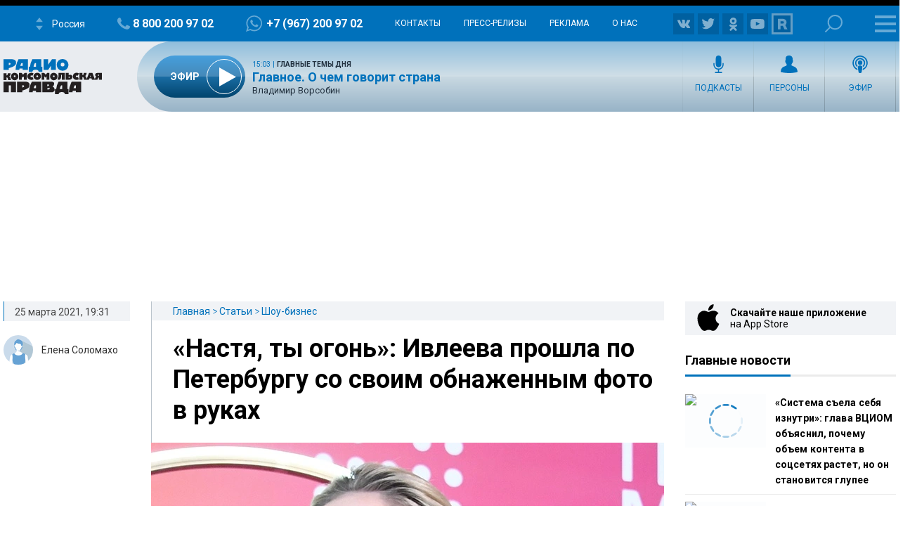

--- FILE ---
content_type: text/html; charset=UTF-8
request_url: https://radiokp.ru/znamenitosti/nastya-ty-ogon-ivleeva-proshla-po-peterburgu-so-svoim-obnazhennym-foto-v-rukakh_nid370382_au26190au
body_size: 34307
content:
<!DOCTYPE html><html lang="ru" dir="ltr" prefix="og: https://ogp.me/ns#"><head><meta charset="utf-8" /><script>!function(f,b,e,v,n,t,s){if(f.fbq)return;n=f.fbq=function(){n.callMethod?n.callMethod.apply(n,arguments):n.queue.push(arguments)};if(!f._fbq)f._fbq=n;n.push=n;n.loaded=!0;n.version='2.0';  n.queue=[];t=b.createElement(e);t.async=!0;t.src=v;s=b.getElementsByTagName(e)[0];s.parentNode.insertBefore(t,s)}(window, document,'script','https://connect.facebook.net/en_US/fbevents.js');fbq('init', '306574247015413');fbq('track', 'PageView');</script><meta name="description" content="Телезвезда попыталась поговорить с прохожими." /><meta name="abstract" content="Телезвезда попыталась поговорить с прохожими." /><meta name="keywords" content="Шоу-бизнес,Настя Ивлеева,Откровенное фото,Интимные фотографии,Playboy," /><link rel="canonical" href="https://radiokp.ru/znamenitosti/nastya-ty-ogon-ivleeva-proshla-po-peterburgu-so-svoim-obnazhennym-foto-v-rukakh_nid370382_au26190au" /><meta name="robots" content="index, follow" /><link rel="shortlink" href="https://radiokp.ru/node/370382" /><link rel="image_src" href="https://radiokp.ru/sites/default/files/styles/kp_670_446/public/2021-03/2978525lhhh-1.webp?itok=A0SJwrpN" /><meta name="rights" content="Радио Комсомольская Правда" /><meta property="og:site_name" content="RKP" /><meta property="og:type" content="article" /><meta property="og:url" content="https://radiokp.ru/znamenitosti/nastya-ty-ogon-ivleeva-proshla-po-peterburgu-so-svoim-obnazhennym-foto-v-rukakh_nid370382_au26190au" /><meta property="og:title" content="«Настя, ты огонь»: Ивлеева прошла по Петербургу со своим обнаженным фото в руках" /><meta property="og:description" content="Телезвезда попыталась поговорить с прохожими." /><meta property="og:image" content="https://radiokp.ru/sites/default/files/styles/kp_670_446/public/2021-03/2978525lhhh-1.webp?itok=A0SJwrpN" /><meta property="og:image:url" content="https://radiokp.ru/sites/default/files/styles/kp_670_446/public/2021-03/2978525lhhh-1.webp?itok=A0SJwrpN" /><meta property="og:image:type" content="image/jpeg" /><meta property="og:image:width" content="670" /><meta property="og:image:height" content="446" /><meta property="og:image:alt" content="«Настя, ты огонь»: Ивлеева прошла по Петербургу со своим обнаженным фото в руках" /><meta property="og:locale" content="ru_RU" /><meta property="article:author" content="Елена Соломахо" /><meta property="article:section" content="Шоу-бизнес" /><meta property="article:tag" content="Шоу-бизнес" /><meta property="article:tag" content="Настя Ивлеева" /><meta property="article:tag" content="Откровенное фото" /><meta property="article:tag" content="Интимные фотографии" /><meta property="article:tag" content="Playboy" /><meta property="article:tag" content="" /><meta property="article:published_time" content="2021-03-25T19:31:34+03:00" /><meta property="article:modified_time" content="2021-03-26T12:55:48+03:00" /><meta name="dcterms.title" content="«Настя, ты огонь»: Ивлеева прошла по Петербургу со своим обнаженным фото в руках" /><meta name="dcterms.creator" content="Елена Соломахо" /><meta name="dcterms.description" content="Телезвезда попыталась поговорить с прохожими." /><meta name="dcterms.publisher" content="Радио Комсомольская Правда" /><meta name="dcterms.date" content="2021-03-25T19:31:34+03:00" /><meta name="dcterms.type" content="Text" /><meta name="dcterms.identifier" content="https://radiokp.ru/node/370382" /><meta name="dcterms.language" content="ru" /><meta name="twitter:card" content="summary" /><meta name="twitter:site" content="@radio_kp" /><meta name="twitter:title" content="«Настя, ты огонь»: Ивлеева прошла по Петербургу со своим обнаженным фото в руках" /><meta name="twitter:description" content="Телезвезда попыталась поговорить с прохожими." /><meta name="twitter:image:alt" content="«Настя, ты огонь»: Ивлеева прошла по Петербургу со своим обнаженным фото в руках" /><meta name="twitter:image" content="https://radiokp.ru/sites/default/files/styles/kp_670_446/public/2021-03/2978525lhhh-1.webp?itok=A0SJwrpN" /><meta name="twitter:app:country" content="ru" /><meta name="twitter:app:name:iphone" content="Радио «Комсомольская правда»" /><meta name="twitter:app:id:iphone" content="id588720765" /><meta name="twitter:app:name:ipad" content="Радио «Комсомольская правда»" /><meta name="twitter:app:id:ipad" content="id588720765" /><meta name="twitter:app:name:googleplay" content="Радио «Комсомольская правда»" /><meta name="twitter:app:id:googleplay" content="ru.eastbanctech.kptv" /><meta name="wmail-verification" content="4657b20e2ad9ecdb6dfbb66a2b92128d" /><meta name="google-site-verification" content="2aNHzSxtrbstSe2owUONwmKlj6BZA8UZ-yJYGS0YwX8" /><meta name="audience" content="all" /><meta name="thumbnail" content="https://radiokp.ru/sites/default/files/styles/kp_670_446/public/2021-03/2978525lhhh-1.webp?itok=A0SJwrpN" /><meta name="Generator" content="Drupal 10 (https://www.drupal.org)" /><meta name="MobileOptimized" content="width" /><meta name="HandheldFriendly" content="true" /><meta name="viewport" content="width=device-width, initial-scale=1.0" /><meta name="amp-experiments-opt-in" content="amp-next-page" /><meta name="page-update-date-time" content="2026-01-25-18-19-43" /><meta name="apple-mobile-web-app-title" content="Radiokp.ru" /><meta name="application-name" content="Radiokp.ru" /><meta name="msapplication-TileColor" content="#ffffff" /><meta name="msapplication-TileImage" content="/modules/custom/dna_kpradio/modules/kp_favicon/img/mstile-144x144.png?v=1.1" /><meta name="theme-color" content="#ffffff" /><link rel="preconnect" href="https://www.facebook.com" /><link rel="preconnect" href="https://top-fwz1.mail.ru" /><link rel="preconnect" href="https://cdn.jsdelivr.net" /><link rel="preconnect" href="https://z.moatads.com" /><link rel="preconnect" href="https://www.tns-counter.ru" /><link rel="preconnect" href="https://fonts.gstatic.com" /><link rel="preconnect" href="https://adservice.google.com.ua" /><script>!function(){var t=document.createElement("script");t.type="text/javascript",t.async=!0,t.src='https://vk.com/js/api/openapi.js?169',t.onload=function(){VK.Retargeting.Init("VK-RTRG-1451862-fCqKi"),VK.Retargeting.Hit()},document.head.appendChild(t)}();</script><link rel="icon" href="/modules/custom/dna_kpradio/modules/kp_favicon/img/favicon.ico" type="image/vnd.microsoft.icon" /><link rel="apple-touch-icon" sizes="180x180" href="/modules/custom/dna_kpradio/modules/kp_favicon/img/apple-touch-icon.png?v=1.1" /><link rel="icon" type="image/png" sizes="32x32" href="/modules/custom/dna_kpradio/modules/kp_favicon/img/favicon-32x32.png?v=1.1" /><link rel="icon" type="image/png" sizes="194x194" href="/modules/custom/dna_kpradio/modules/kp_favicon/img/favicon-194x194.png?v=1.1" /><link rel="icon" type="image/png" sizes="192x192" href="/modules/custom/dna_kpradio/modules/kp_favicon/img/favicon-192x192.png?v=1.1" /><link rel="icon" type="image/png" sizes="16x16" href="/modules/custom/dna_kpradio/modules/kp_favicon/img/favicon-16x16.png?v=1.1" /><link rel="manifest" href="/site.webmanifest" /><link rel="mask-icon" href="/modules/custom/dna_kpradio/modules/kp_favicon/img/safari-pinned-tab.svg?v=1.1" color="#0071bb" /><link rel="amphtml" href="https://radiokp.ru/znamenitosti/nastya-ty-ogon-ivleeva-proshla-po-peterburgu-so-svoim-obnazhennym-foto-v-rukakh_nid370382_au26190au/amp" /><title>«Настя, ты огонь»: Ивлеева прошла по Петербургу со своим обнаженным фото в руках</title><link rel="stylesheet" media="all" href="/sites/default/files/css/css_EW-mIGh0rAhRpKkqvk0b28VGrgao1LM9uok1nTV44Ho.css?delta=0&amp;language=ru&amp;theme=kp&amp;include=[base64]" /><link rel="stylesheet" media="all" href="https://fonts.googleapis.com/css?family=PT+Serif:400,400i,700,700i&amp;display=swap&amp;subset=cyrillic" /><link rel="stylesheet" media="all" href="https://fonts.googleapis.com/css?family=Roboto:400,700&amp;display=swap&amp;subset=cyrillic" /><link rel="stylesheet" media="all" href="/sites/default/files/css/css_bRLvHUt74CFZWZ_5C2kKMI-O6GKY23iYQqhcWgJaKWM.css?delta=3&amp;language=ru&amp;theme=kp&amp;include=[base64]" /><script type="application/json" data-drupal-selector="drupal-settings-json">{"path":{"baseUrl":"\/","pathPrefix":"","currentPath":"node\/370382","currentPathIsAdmin":false,"isFront":false,"currentLanguage":"ru","currentQuery":{"_wrapper_format":"html"}},"pluralDelimiter":"\u0003","suppressDeprecationErrors":true,"vue_tag_id_prefix":"vuetag","vue_tag_css_class_name":"vue-tag","ExcludeAdvNids":{"1571085":"590007","1571087":"595782","1571089":"601014","1416810":"606267","1416813":"606270","1419177":"606807","1421028":"607836","1423727":"608232","1424983":"609581","1424985":"609583","1439377":"614981","1473225":"627367","1494539":"635449","1494541":"635451","1495079":"635453","1494545":"635455","1495081":"635457","1495083":"635459","1495085":"635461","1495087":"635657","1513259":"642513","1513851":"642847","1513853":"642849","1513855":"642851","1530293":"649685","1530307":"649699","1530405":"649729","1530573":"649791","1530589":"649797","1530591":"649799","1530593":"649801","1530607":"649811","1530665":"649831","1530663":"649833","1530709":"649839","1530713":"649843","1530755":"649853","1530965":"649945","1540109":"653413","1540591":"654015","1540173":"654017","1540589":"654213","1541093":"654469","1542197":"654481","1541711":"654653","1550329":"658255","1556243":"660751","1562107":"663363","1562759":"663709","1562605":"663711","1562607":"663713","1562609":"663715","1562613":"663717","1562619":"663719","1562621":"663721","1562623":"663723","1562625":"663725","1562627":"663727","1565827":"664895","1565831":"665067","1565869":"665091","1572081":"667753","1583181":"672123","1583185":"672125","1586841":"673409","1607511":"681469","1665753":"682963","1616105":"684851","1635465":"692593","1678845":"709905","1702619":"720569","1726372":"730772","1726374":"730773","1729587":"732310","1729671":"732358","1729672":"732359","1729673":"732360","1729694":"732367","1729708":"732374","1729822":"732375","1729721":"732382","1729723":"732383","1729819":"732421","1729863":"732437","1730146":"732576","1730171":"732586","1730188":"732588","1730207":"732605","1730208":"732606","1730364":"732685","1730384":"732694","1730385":"732695","1730388":"732697","1730520":"732705","1730575":"732787","1730754":"732869","1730835":"732911","1730971":"732971","1731118":"733012","1731140":"733024","1731142":"733026","1731244":"733085","1731262":"733098","1731315":"733128","1731317":"733130","1731319":"733131","1731320":"733132","1731321":"733133","1731324":"733135","1731341":"733144","1731494":"733150","1731503":"733225","1731535":"733243","1731687":"733320","1731781":"733361","1731883":"733415","1731885":"733416","1731934":"733443","1732685":"733822","1732739":"733835","1732773":"733849","1732776":"733852","1732777":"733853","1732780":"733855","1732782":"733857","1732787":"733861","1732866":"733904","1732964":"733942","1732995":"733958","1733408":"734163","1733598":"734250","1734151":"734474","1734172":"734488","1734214":"734497","1734238":"734507","1734392":"734523","1734438":"734608","1734593":"734679","1734603":"734688","1734625":"734701","1734775":"734788","1734890":"734843","1734891":"734844","1734953":"734864","1735115":"734943","1735225":"734991","1735405":"735086","1735819":"735280","1735827":"735285","1735865":"735306","1735866":"735307","1735876":"735313","1735877":"735314","1735878":"735315","1735884":"735319","1736056":"735398","1736106":"735426","1736114":"735431","1736387":"735536","1736625":"735643","1736795":"735725","1736843":"735743","1736860":"735751","1736967":"735802","1737022":"735822","1737023":"735823","1737081":"735854","1737077":"735856","1737088":"735861","1737101":"735867","1737102":"735868","1737206":"735924","1737261":"735947","1737309":"735968","1737783":"736175","1737789":"736179","1738202":"736385","1738193":"736386","1738200":"736390","1738201":"736391","1738277":"736434","1738336":"736452","1738364":"736469","1738385":"736476","1738391":"736480","1738411":"736493","1738651":"736611","1738697":"736620","1738706":"736626","1738708":"736628","1740560":"736629","1738822":"736697","1738856":"736712","1738882":"736732","1738884":"736734","1739205":"736878","1739219":"736887","1739364":"736959","1739409":"736986","1739632":"737078","1739682":"737105","1739722":"737129","1739885":"737204","1739912":"737222","1739919":"737227","1740090":"737300","1740138":"737305","1740099":"737307","1743111":"737327","1740154":"737332","1740155":"737333","1740317":"737416","1740320":"737417","1740326":"737422","1740328":"737424","1740341":"737431","1740531":"737514","1740571":"737531","1740804":"737615","1740869":"737645","1740918":"737668","1741061":"737742","1741074":"737747","1741085":"737755","1741087":"737757","1741262":"737845","1741284":"737857","1741331":"737874","1741503":"737944","1741536":"737962","1741546":"737969","1741704":"737970","1741548":"737971","1741549":"737972","1741703":"738039","1741711":"738044","1741718":"738050","1741743":"738065","1741749":"738069","1742007":"738183","1742043":"738202","1742046":"738204","1742176":"738270","1742221":"738280","1742243":"738286","1742244":"738287","1742246":"738289","1742253":"738292","1742303":"738327","1742433":"738381","1742636":"738470","1743120":"738684","1743122":"738686","1743304":"738770","1743699":"738971","1744141":"739169","1744154":"739178","1744165":"739185","1744282":"739257","1744292":"739263","1744446":"739347","1744471":"739363","1744473":"739365","1744583":"739431","1744628":"739451","1744636":"739456","1744637":"739457","1744638":"739458","1744712":"739499","1744753":"739526","1744775":"739540","1744803":"739556","1744805":"739558","1744977":"739629","1745021":"739654","1745060":"739683","1745171":"739746","1745192":"739756","1745204":"739764","1745333":"739838","1745363":"739851","1745365":"739853","1745450":"739899","1745538":"739952","1745923":"740146","1746034":"740176","1746315":"740300","1746537":"740339","1746533":"740408","1746538":"740409","1746619":"740457","1746921":"740608","1747172":"740695","1747578":"740885","1747581":"740887","1747714":"740970","1748305":"741225","1748633":"741370","1748650":"741378","1748899":"741498","1749103":"741590","1749106":"741591","1749136":"741604","1749162":"741615","1749163":"741616","1749164":"741617","1749396":"741707","1749526":"741777","1749527":"741778","1749724":"741779","1749750":"741880","1749758":"741884","1750271":"742107","1750437":"742186","1750593":"742272","1750618":"742283","1751019":"742395","1750840":"742399","1750845":"742401","1751821":"742848","1752817":"743306","1752816":"743307","1752912":"743344","1753374":"743567","1753395":"743578","1753402":"743581","1753561":"743661","1753575":"743668","1753743":"743752","1753792":"743767","1753799":"743772","1753800":"743773","1753802":"743774","1753939":"743844","1754495":"744082","1754498":"744083","1754525":"744093","1754531":"744095","1754538":"744099","1754540":"744100","1754876":"744272","1755111":"744278","1754893":"744279","1754894":"744280","1754897":"744282","1755131":"744386","1755132":"744388","1755538":"744576","1755866":"744728","1756046":"744824","1756253":"744923","1756256":"744925","1756745":"745138","1757033":"745288","1757152":"745334","1757156":"745338","1757259":"745385","1757351":"745440","1757356":"745444","1757873":"745662","1758459":"745947","1758630":"746047","1759148":"746258","1759157":"746265","1759537":"746447","1759801":"746591","1760160":"746773","1760496":"746963","1760521":"746979","1761627":"747469","1761628":"747470","1762315":"747793","1762502":"747874","1762503":"747875","1763359":"748265","1763533":"748353","1763707":"748440","1763713":"748443","1764256":"748684","1764431":"748766","1764650":"748864","1764859":"748970","1765576":"749286","1765986":"749465","1765990":"749468","1766693":"749770","1767047":"749916","1767627":"750162","1768043":"750352","1768407":"750512","1769129":"750824","1769500":"750988","1770532":"751378","1770975":"751570","1770989":"751581","1771458":"751812","1771463":"751816","1771939":"752036","1772093":"752121","1772328":"752194","1772478":"752274","1772481":"752277","1773338":"752677","1773509":"752755","1773511":"752757","1773998":"752985","1774732":"753219","1776077":"753951","1776376":"754107","1776387":"754113","1777229":"754507","1777448":"754618","1777462":"754622","1777970":"754838","1777976":"754842","1778308":"755018","1778310":"755020","1778481":"755117","1778944":"755326","1778945":"755327","1779302":"755505","1779458":"755579","1779464":"755581","1779972":"755809","1780293":"755986","1780437":"756070","1780633":"756173","1780999":"756299","1781196":"756407","1781203":"756412","1781519":"756573","1782707":"757061","1782879":"757154","1783025":"757206","1783568":"757468","1783732":"757548","1783962":"757656","1784425":"757861","1784430":"757865","1784785":"758043","1784789":"758045","1785500":"758376","1785503":"758378","1785905":"758566","1786088":"758661","1786438":"758810","1786829":"758998","1787234":"759161","1788103":"759554","1788430":"759712","1788609":"759800","1789039":"759997","1789573":"760257","1790629":"760739","1790630":"760740","1791373":"761065","1791556":"761181","1791766":"761275","1792231":"761481","1792612":"761671","1793132":"761869","1793289":"761942","1793666":"762110","1793671":"762112","1794149":"762346","1794710":"762607","1795749":"763123","1796413":"763447","1796745":"763614","1796758":"763622","1797324":"763892","1797460":"763969","1797653":"764062","1798985":"764722","1798986":"764724","1799525":"764997","1799535":"764998"},"LiveInternetID":";kp\/radiokpru","GoogleAnalyticsMainID":"UA-172431152-36","YandexMetricaID":"54907519","kp":{"data":{"unionRadio_4da3f4bc-6107-42f6-9242-d1cb2957d8f3":{"stream_url":"http:\/\/souz.hostingradio.ru\/souz128.mp3"},"unionRadio_b6117fa6-6053-4104-a9c0-fd9b23cb1b6f":{"stream_url":"http:\/\/souz.hostingradio.ru\/souz128.mp3"}}},"dnaAdfoxGlobal":{"hide_adfox":0,"owner_id":"320712","timeout":"1200","header_bidding":{"sizes":"","adfox_namename":"1848307","adfox_roden-media":"3174555","betweenDigital":"1175055","criteo":"1175045","myTarget":"1175058","otm":"1408885","relap":"1743505"},"head_banner_for_head_height":"_none","syncPixels":{"mob":[],"pc":[]}},"dnaAdfox":{"adf-300600-2-d":{"enabled":1,"place_id":"adf-300600-2-d","screen":{"ge":"730"},"size":{"width":"300","height":"600"},"hb_enable":1,"overflow_hidden_enable":1,"banner":{"url":"","image":[]},"owner_id":"320712","params":{"pp":"h","ps":"dmss","p2":"gngw"},"header_bidding":{"sizes":[["300","600"]]},"adv_id":"37b0dbdc-5ab7-4b1b-b85c-b237da3fe650"},"adf-300600-1-d":{"enabled":1,"place_id":"adf-300600-1-d","screen":{"ge":"730"},"size":{"width":"300","height":"600"},"hb_enable":1,"overflow_hidden_enable":1,"banner":{"url":"","image":[]},"owner_id":"320712","params":{"pp":"g","ps":"dmss","p2":"gmzl"},"header_bidding":{"sizes":[["300","600"],["240","400"]],"adfox_namename":{"p1":"coccq","p2":"hajj"},"adfox_roden-media":{"p1":"ddbvq","p2":"emwl"}},"adv_id":"77b7a74a-9f69-47cd-83c2-bf8361a181ba"},"adf-tgb":{"enabled":1,"place_id":"adf-tgb","screen":{"ge":"940"},"size":{"width":"300","height":"330"},"overflow_hidden_enable":1,"banner":{"url":"","image":[]},"owner_id":"320712","params":{"pp":"g","ps":"dmss","p2":"gtyh"},"header_bidding":[],"adv_id":"fbdccd76-34f6-4ce6-b76a-6795a32f517d"},"adf-news-6-m":{"enabled":1,"place_id":"adf-news-6-m","screen":{"le":"729"},"size":[],"style":".smi24__auto {width: 100%;}\r\n\u003Ediv {width: 100%;}","overflow_hidden_enable":1,"banner":{"url":"","image":[]},"owner_id":"320712","params":{"pp":"g","ps":"dmtq","p2":"hfil"},"header_bidding":[],"adv_id":"fd9f24ed-965f-4fe3-ada8-71e6f9d82522"},"adf-news-6-d":{"enabled":1,"place_id":"adf-news-6-d","screen":{"ge":"1024"},"size":[],"style":".smi24__auto {width: 100%;}\r\n\u003Ediv {width: 100%;}","overflow_hidden_enable":1,"banner":{"url":"","image":[]},"owner_id":"320712","params":{"pp":"g","ps":"dmss","p2":"hfii"},"header_bidding":[],"adv_id":"1a235899-d606-4388-b9b4-c3c954d41528"},"adf-fullscreen-mobile":{"enabled":1,"place_id":"adf-fullscreen-mobile","screen":{"le":"729"},"size":[],"overflow_hidden_enable":1,"banner":{"url":"","image":[]},"owner_id":"320712","params":{"pp":"g","ps":"dmtq","p2":"gzcz"},"timeout":"1000","header_bidding":[],"adv_id":"5299271c-b1d3-45a0-9429-cb069c7b1c7d"},"adf-news-5-m":{"enabled":1,"place_id":"adf-news-5-m","screen":{"le":"729"},"size":{"height":"280"},"style":"{ display: block; }","hb_enable":1,"overflow_hidden_enable":1,"banner":{"url":"","image":[]},"owner_id":"320712","params":{"pp":"i","ps":"dmtq","p2":"gqif"},"header_bidding":[],"adv_id":"bcc12b85-45f8-4fed-9f76-5a5b53823f7e"},"adf-news-5-d":{"enabled":1,"place_id":"adf-news-5-d","screen":{"ge":"730"},"size":{"height":"410"},"style":"{ display: inherit; }","hb_enable":1,"overflow_hidden_enable":1,"margin_0auto_enable":1,"banner":{"url":"","image":[]},"owner_id":"320712","params":{"pp":"h","ps":"dmss","p2":"gmzo"},"header_bidding":{"sizes":[["728","90"]],"adfox_roden-media":{"p1":"ddfiv","p2":"hiuu"}},"adv_id":"2add8d38-fb10-41b2-af7b-e26b9d39a3a2"},"adf-160600-d":{"enabled":1,"place_id":"adf-160600-d","screen":{"ge":"1270"},"size":{"width":"160","height":"600"},"overflow_hidden_enable":1,"owner_id":"320712","params":{"pp":"g","ps":"dmss","p2":"guwu"},"adv_id":"5998a08f-3a51-4b30-a7c7-c5235e01ddac"},"adf-news-1-m":{"enabled":1,"place_id":"adf-news-1-m","screen":{"le":"729"},"size":{"height":"280"},"hb_enable":1,"overflow_hidden_enable":1,"margin_0auto_enable":1,"banner":{"url":"","image":[]},"owner_id":"320712","params":{"pp":"g","ps":"dmtq","p2":"gmzp"},"header_bidding":{"sizes":[["300","250"]],"adfox_namename":{"p1":"cnxbr","p2":"hajj"},"adfox_roden-media":{"p1":"cumpw","p2":"hfiu"}},"adv_id":"7dc359d7-e637-49a9-a71e-07e81f976dbb"},"adf-news-1-d":{"enabled":1,"place_id":"adf-news-1-d","screen":{"ge":"730"},"size":{"width":"970","height":"250"},"style":"{display: flex; justify-content: center; margin-bottom: 20px;}","hb_enable":1,"overflow_hidden_enable":1,"margin_0auto_enable":1,"banner":{"url":"","image":[]},"owner_id":"320712","params":{"pp":"g","ps":"dmss","p2":"gmzq"},"header_bidding":{"sizes":[["970","250"]],"adfox_roden-media":{"p1":"dedpd","p2":"hfln"}},"adv_id":"e4dcc434-2acd-4915-b37d-71f448b25be7"}},"nid_post-dozagruzka":"370382","dozagruzka_node_stat_post-dozagruzka":"\/rest\/post-node-stat\/370382","dozagruzka_main_tags_url_post-dozagruzka":"\/rest\/post-dozagruzka-main\/370382\/tags","dozagruzka_main_section_url_post-dozagruzka":"\/rest\/post-dozagruzka-main\/370382\/section","dozagruzka_bonus_url_post-dozagruzka":"\/rest\/post-dozagruzka-bonus\/370382\/","additional_loading_url_post-dozagruzka":"\/rest\/post-additional-loading\/370382\/%page%\/","promotion_url_post-dozagruzka":"\/dna-promotion\/ajax\/update-position","promotion_post_post-dozagruzka":"\/rest\/post-dozagruzka-promo\/370382\/","promotion_post_position_post-dozagruzka":"","adfox_position_post-dozagruzka":"3","adfox_pc_post-dozagruzka":"","adfox_mobile_post-dozagruzka":"","ads_after_item_post-dozagruzka":"3","ads_block_post-dozagruzka":"{\u0022containerId\u0022:\u0022adf-widget-desktop\u0022,\u0022ownerId\u0022:\u0022320712\u0022,\u0022params\u0022:{\u0022pp\u0022:\u0022g\u0022,\u0022ps\u0022:\u0022dmss\u0022,\u0022p2\u0022:\u0022huhx\u0022},\u0022screen\u0022:{\u0022ge\u0022:\u0022730\u0022,\u0022le\u0022:\u0022\u0022}}","ads_block_mobile_post-dozagruzka":"{\u0022containerId\u0022:\u0022adf-widget-mobile\u0022,\u0022ownerId\u0022:\u0022320712\u0022,\u0022params\u0022:{\u0022pp\u0022:\u0022g\u0022,\u0022ps\u0022:\u0022dmtq\u0022,\u0022p2\u0022:\u0022huhw\u0022},\u0022screen\u0022:{\u0022ge\u0022:\u0022\u0022,\u0022le\u0022:\u0022729\u0022}}","post_persons_list":[],"all_link":"\/people","post_kp_links":[{"title":"\u0412 \u041c\u043e\u0441\u043a\u0432\u0435 \u043f\u0440\u043e\u0445\u043e\u0434\u0438\u0442 \u0444\u0435\u0441\u0442\u0438\u0432\u0430\u043b\u044c \u00ab\u0418\u0433\u0440\u043e\u043a\u043e\u043d Lite\u00bb: \u043a\u0430\u043c\u0435\u0440\u043d\u044b\u0439 \u043f\u0440\u0430\u0437\u0434\u043d\u0438\u043a \u0434\u043b\u044f \u0446\u0435\u043d\u0438\u0442\u0435\u043b\u0435\u0439 \u043d\u0430\u0441\u0442\u043e\u043b\u044c\u043d\u044b\u0445 \u0438\u0433\u0440","link":"https:\/\/www.msk.kp.ru\/daily\/27753.5\/5200782\/"},{"title":"\u0421\u0432\u0430\u0434\u0435\u0431\u043d\u044b\u0435 \u043f\u043b\u0430\u0442\u044c\u044f \u0440\u043e\u0441\u0441\u0438\u0439\u0441\u043a\u0438\u0445 \u0441\u043f\u043e\u0440\u0442\u0441\u043c\u0435\u043d\u043e\u043a: \u0432 \u0447\u0435\u043c \u0432\u044b\u0445\u043e\u0434\u0438\u043b\u0438 \u0437\u0430\u043c\u0443\u0436 \u0422\u0440\u0443\u0441\u043e\u0432\u0430, \u0410\u0432\u0435\u0440\u0438\u043d\u0430, \u0421\u043e\u0442\u043d\u0438\u043a\u043e\u0432\u0430, \u0421\u0438\u043d\u0438\u0446\u044b\u043d\u0430, \u041a\u043e\u0441\u0442\u043e\u0440\u043d\u0430\u044f","link":"https:\/\/www.kp.ru\/daily\/27753.5\/5200824\/"},{"title":"\u0415\u0432\u0440\u043e\u043f\u0430 \u043e\u043a\u0430\u0437\u0430\u043b\u0430\u0441\u044c \u043d\u0430 \u0433\u0440\u0430\u043d\u0438 \u0441\u0430\u043c\u043e\u0443\u0431\u0438\u0439\u0441\u0442\u0432\u0430: \u0442\u0430\u043c \u0441\u0442\u0430\u043b\u0438 \u043e\u0441\u043e\u0437\u043d\u0430\u0432\u0430\u0442\u044c, \u0447\u0442\u043e \u043f\u0440\u043e\u043f\u0430\u0434\u0443\u0442 \u0431\u0435\u0437 \u041c\u043e\u0441\u043a\u0432\u044b, \u0438 \u043d\u0435 \u043d\u0430\u0434\u0435\u044e\u0442\u0441\u044f \u043d\u0430 \u0421\u0428\u0410","link":"https:\/\/www.kp.ru\/daily\/27753.5\/5200776\/"}],"tinySlider":{"tiny-slider-srwptfng":{"navPosition":"bottom","lazyload":true,"autoHeight":true,"mouseDrag":true,"swipeAngle":false,"speed":400}},"viqeoPlayers":{"viqeo-ctxw1nvz":{"videoId":"384f64637751d8537f92","profileId":1047}},"kpRadioPlayer":[],"isProduction":1,"radioStations":{"cities":[{"fm":"","tid":"11973","low":"https:\/\/kpradio.hostingradio.ru:8000\/russia.radiokp64.mp3","high":"https:\/\/kpradio.hostingradio.ru:8000\/russia.radiokp128.mp3","city":"\u0420\u043e\u0441\u0441\u0438\u044f","site":"https:\/\/www.msk.kp.ru\/radio\/","phone":"8-800-200-97-02","viber":"+7 (967) 200-97-02","alias":"","whatsapp":"+7 (967) 200-97-02","podcasts":"https:\/\/www.msk.kp.ru\/radio\/rss\/program","schedule":"\/rss\/11973\/player","schedule_default":"\/rss\/11973\/player-default","fb":null,"vk":"https:\/\/vk.com\/radiokp","ok":"https:\/\/ok.ru\/radiokp","twitter":null,"rutube":"https:\/\/rutube.ru\/u\/radiokp\/","youtube":null,"instagram":null},{"fm":"89.1","tid":"20849","low":"https:\/\/kpradio.hostingradio.ru:8000\/astrakhan.radiokp32.mp3?radiostatistica=radiokp.ru","high":"https:\/\/kpradio.hostingradio.ru:8000\/astrakhan.radiokp64.mp3?radiostatistica=radiokp.ru","city":"\u0410\u0441\u0442\u0440\u0430\u0445\u0430\u043d\u044c","site":"https:\/\/www.msk.kp.ru\/radio\/","phone":"","viber":"","alias":"\/astrakhan","whatsapp":"","podcasts":"https:\/\/www.msk.kp.ru\/radio\/rss\/program","schedule":"\/rss\/20849\/player","schedule_default":"\/rss\/20849\/player-default","fb":null,"vk":"https:\/\/vk.com\/radiokp","ok":"https:\/\/ok.ru\/radiokp","twitter":null,"rutube":"https:\/\/rutube.ru\/u\/radiokp\/","youtube":null,"instagram":null,"fm_svg":[{"class":"numeric-all numeric-8"},{"class":"numeric-all numeric-9"},{"class":"numeric-all numeric-point"},{"class":"numeric-all numeric-1"}]},{"fm":"105.3","tid":"11975","low":"https:\/\/kpradio.hostingradio.ru:8000\/abakan.radiokp32.mp3?radiostatistica=radiokp.ru","high":"https:\/\/kpradio.hostingradio.ru:8000\/abakan.radiokp64.mp3?utm_source=radiokp.ru","city":"\u0410\u0431\u0430\u043a\u0430\u043d","site":"https:\/\/www.msk.kp.ru\/radio\/","phone":"+7 (3902) 222-702","viber":"","alias":"\/abakan","whatsapp":"","podcasts":"https:\/\/www.msk.kp.ru\/radio\/rss\/program","schedule":"\/rss\/11975\/player","schedule_default":"\/rss\/11975\/player-default","fb":null,"vk":"https:\/\/vk.com\/radiokp","ok":"https:\/\/ok.ru\/radiokp","twitter":null,"rutube":"https:\/\/rutube.ru\/u\/radiokp\/","youtube":null,"instagram":null,"fm_svg":[{"class":"numeric-all numeric-1"},{"class":"numeric-all numeric-0"},{"class":"numeric-all numeric-5"},{"class":"numeric-all numeric-point"},{"class":"numeric-all numeric-3"}]},{"fm":"106.8","tid":"11977","low":"https:\/\/kpradio.hostingradio.ru:8000\/barnaul.radiokp32.mp3?utm_source=radiokp.ru","high":"https:\/\/kpradio.hostingradio.ru:8000\/barnaul.radiokp64.mp3?utm_source=radiokp.ru","city":"\u0411\u0430\u0440\u043d\u0430\u0443\u043b","site":"https:\/\/www.msk.kp.ru\/radio\/","phone":"+7 (3852) 20-55-33","viber":"","alias":"\/barnaul","whatsapp":"","podcasts":"https:\/\/www.msk.kp.ru\/radio\/rss\/program","schedule":"\/rss\/11977\/player","schedule_default":"\/rss\/11977\/player-default","fb":null,"vk":"https:\/\/vk.com\/radiokp","ok":"https:\/\/ok.ru\/radiokp","twitter":null,"rutube":"https:\/\/rutube.ru\/u\/radiokp\/","youtube":"https:\/\/www.youtube.com\/channel\/UCNH5-K6_vlj2djRtmyCrITw","instagram":null,"fm_svg":[{"class":"numeric-all numeric-1"},{"class":"numeric-all numeric-0"},{"class":"numeric-all numeric-6"},{"class":"numeric-all numeric-point"},{"class":"numeric-all numeric-8"}]},{"fm":"100.6","tid":"11979","low":"https:\/\/kpradio.hostingradio.ru:8000\/blagoveshensk.radiokp32.mp3?utm_source=radiokp.ru","high":"https:\/\/kpradio.hostingradio.ru:8000\/blagoveshensk.radiokp64.mp3?utm_source=radiokp.ru","city":"\u0411\u043b\u0430\u0433\u043e\u0432\u0435\u0449\u0435\u043d\u0441\u043a","site":"https:\/\/www.msk.kp.ru\/radio\/","phone":"+7 (4162) 20-19-74","viber":"","alias":"\/blagoveschensk","whatsapp":"","podcasts":"https:\/\/www.msk.kp.ru\/radio\/rss\/program","schedule":"\/rss\/11979\/player","schedule_default":"\/rss\/11979\/player-default","fb":null,"vk":"https:\/\/vk.com\/radiokp","ok":"https:\/\/ok.ru\/radiokp","twitter":null,"rutube":"https:\/\/rutube.ru\/u\/radiokp\/","youtube":null,"instagram":null,"fm_svg":[{"class":"numeric-all numeric-1"},{"class":"numeric-all numeric-0"},{"class":"numeric-all numeric-0"},{"class":"numeric-all numeric-point"},{"class":"numeric-all numeric-6"}]},{"fm":"90.4","tid":"11981","low":"https:\/\/kpradio.hostingradio.ru:8000\/vladivostok.radiokp32.mp3?utm_source=radiokp.ru","high":"https:\/\/kpradio.hostingradio.ru:8000\/vladivostok.radiokp64.mp3?utm_source=radiokp.ru","city":"\u0412\u043b\u0430\u0434\u0438\u0432\u043e\u0441\u0442\u043e\u043a","site":"https:\/\/www.msk.kp.ru\/radio\/","phone":"+7 (423) 230-22-52","viber":"+7 (924) 000-10-03","alias":"\/vladivostok","whatsapp":"+7 (924) 000-10-03","podcasts":"https:\/\/www.msk.kp.ru\/radio\/rss\/program","schedule":"\/rss\/11981\/player","schedule_default":"\/rss\/11981\/player-default","fb":null,"vk":"https:\/\/vk.com\/radiokp","ok":"https:\/\/ok.ru\/radiokp","twitter":null,"rutube":"https:\/\/rutube.ru\/u\/radiokp\/","youtube":"https:\/\/www.youtube.com\/channel\/UCDfPA33N_ZQ0D7wmNPHvkdg\/","instagram":null,"fm_svg":[{"class":"numeric-all numeric-9"},{"class":"numeric-all numeric-0"},{"class":"numeric-all numeric-point"},{"class":"numeric-all numeric-4"}]},{"fm":"104.3","tid":"11983","low":"https:\/\/kpradio.hostingradio.ru:8000\/vladimir.radiokp32.mp3?utm_source=radiokp.ru","high":"https:\/\/kpradio.hostingradio.ru:8000\/vladimir.radiokp64.mp3?utm_source=radiokp.ru","city":"\u0412\u043b\u0430\u0434\u0438\u043c\u0438\u0440","site":"https:\/\/www.msk.kp.ru\/radio\/","phone":"+7 (492) 244-13-41","viber":"+7 (902) 889-81-55","alias":"\/vladimir","whatsapp":"+7 (902) 889-81-55","podcasts":"https:\/\/www.msk.kp.ru\/radio\/rss\/program","schedule":"\/rss\/11983\/player","schedule_default":"\/rss\/11983\/player-default","fb":null,"vk":"https:\/\/vk.com\/radiokp","ok":"https:\/\/ok.ru\/radiokp","twitter":null,"rutube":"https:\/\/rutube.ru\/u\/radiokp\/","youtube":null,"instagram":null,"fm_svg":[{"class":"numeric-all numeric-1"},{"class":"numeric-all numeric-0"},{"class":"numeric-all numeric-4"},{"class":"numeric-all numeric-point"},{"class":"numeric-all numeric-3"}]},{"fm":"96.5","tid":"11985","low":"https:\/\/kpradio.hostingradio.ru:8000\/volgograd.radiokp64.mp3?utm_source=radiokp.ru","high":"https:\/\/kpradio.hostingradio.ru:8000\/volgograd.radiokp128.mp3?utm_source=radiokp.ru","city":"\u0412\u043e\u043b\u0433\u043e\u0433\u0440\u0430\u0434","site":"https:\/\/www.msk.kp.ru\/radio\/","phone":"+7 (8442) 260-100","viber":"","alias":"\/volgograd","whatsapp":"+7 (903) 377-06-66","podcasts":"https:\/\/www.msk.kp.ru\/radio\/rss\/program","schedule":"\/rss\/11985\/player","schedule_default":"\/rss\/11985\/player-default","fb":null,"vk":"https:\/\/vk.com\/radiokp_vlg","ok":"https:\/\/ok.ru\/radiokomso","twitter":null,"rutube":"https:\/\/rutube.ru\/u\/radiokp\/","youtube":"https:\/\/www.youtube.com\/@radiokpvolgograd","instagram":null,"fm_svg":[{"class":"numeric-all numeric-9"},{"class":"numeric-all numeric-6"},{"class":"numeric-all numeric-point"},{"class":"numeric-all numeric-5"}]},{"fm":"97.2","tid":"11987","low":"https:\/\/kpradio.hostingradio.ru:8000\/vologda.radiokp32.mp3?utm_source=radiokp.ru","high":"https:\/\/kpradio.hostingradio.ru:8000\/vologda.radiokp64.mp3?utm_source=radiokp.ru","city":"\u0412\u043e\u043b\u043e\u0433\u0434\u0430","site":"https:\/\/www.msk.kp.ru\/radio\/","phone":"+7 (817) 2720-120","viber":"","alias":"\/vologda","whatsapp":"","podcasts":"https:\/\/www.msk.kp.ru\/radio\/rss\/program","schedule":"\/rss\/11987\/player","schedule_default":"\/rss\/11987\/player-default","fb":null,"vk":"https:\/\/vk.com\/radiokp","ok":"https:\/\/ok.ru\/radiokp","twitter":null,"rutube":"https:\/\/rutube.ru\/u\/radiokp\/","youtube":null,"instagram":null,"fm_svg":[{"class":"numeric-all numeric-9"},{"class":"numeric-all numeric-7"},{"class":"numeric-all numeric-point"},{"class":"numeric-all numeric-2"}]},{"fm":"97.7","tid":"11989","low":"https:\/\/kpradio.hostingradio.ru:8000\/voroneg.radiokp32.mp3?utm_source=radiokp.ru","high":"https:\/\/kpradio.hostingradio.ru:8000\/voroneg.radiokp64.mp3?utm_source=radiokp.ru","city":"\u0412\u043e\u0440\u043e\u043d\u0435\u0436","site":"https:\/\/www.msk.kp.ru\/radio\/","phone":"+7 (473) 261-11-56","viber":"","alias":"\/voronezh","whatsapp":"+7 (910) 04-02-733","podcasts":"https:\/\/www.msk.kp.ru\/radio\/rss\/program","schedule":"\/rss\/11989\/player","schedule_default":"\/rss\/11989\/player-default","fb":null,"vk":"https:\/\/vk.com\/radiokp","ok":"https:\/\/ok.ru\/radiokp","twitter":null,"rutube":"https:\/\/rutube.ru\/u\/radiokp\/","youtube":null,"instagram":null,"fm_svg":[{"class":"numeric-all numeric-9"},{"class":"numeric-all numeric-7"},{"class":"numeric-all numeric-point"},{"class":"numeric-all numeric-7"}]},{"fm":"98.2","tid":"11991","low":"https:\/\/kpradio.hostingradio.ru:8000\/donetck.radiokp32.mp3?utm_source=radiokp.ru","high":"https:\/\/kpradio.hostingradio.ru:8000\/donetck.radiokp64.mp3?utm_source=radiokp.ru","city":"\u0414\u043e\u043d\u0435\u0446\u043a","site":"https:\/\/www.msk.kp.ru\/radio\/","phone":"","viber":"","alias":"\/doneck","whatsapp":"","podcasts":"https:\/\/www.msk.kp.ru\/radio\/rss\/program","schedule":"\/rss\/11991\/player","schedule_default":"\/rss\/11991\/player-default","fb":null,"vk":"https:\/\/vk.com\/radiokp","ok":"https:\/\/ok.ru\/radiokp","twitter":null,"rutube":"https:\/\/rutube.ru\/u\/radiokp\/","youtube":null,"instagram":null,"fm_svg":[{"class":"numeric-all numeric-9"},{"class":"numeric-all numeric-8"},{"class":"numeric-all numeric-point"},{"class":"numeric-all numeric-2"}]},{"fm":"92.3","tid":"11993","low":"https:\/\/kpradio.hostingradio.ru:8000\/ekaterinburg.radiokp32.mp3?utm_source=radiokp.ru","high":"https:\/\/kpradio.hostingradio.ru:8000\/ekaterinburg.radiokp64.mp3?utm_source=radiokp.ru","city":"\u0415\u043a\u0430\u0442\u0435\u0440\u0438\u043d\u0431\u0443\u0440\u0433","site":"https:\/\/www.msk.kp.ru\/radio\/","phone":"+7 (343) 385-0-923","viber":"+7 (953) 385-0-923","alias":"\/ekaterinburg","whatsapp":"+7 (953) 385-0-923","podcasts":"https:\/\/www.msk.kp.ru\/radio\/rss\/program","schedule":"\/rss\/11993\/player","schedule_default":"\/rss\/11993\/player-default","fb":null,"vk":"https:\/\/vk.com\/radiokp","ok":"https:\/\/ok.ru\/radiokp","twitter":null,"rutube":"https:\/\/rutube.ru\/u\/radiokp\/","youtube":"https:\/\/www.youtube.com\/channel\/UC6NJJL41jjcTuvmkkCZ7DbA","instagram":null,"fm_svg":[{"class":"numeric-all numeric-9"},{"class":"numeric-all numeric-2"},{"class":"numeric-all numeric-point"},{"class":"numeric-all numeric-3"}]},{"fm":"107.6","tid":"11997","low":"https:\/\/kpradio.hostingradio.ru:8000\/igevsk.radiokp64.mp3?utm_source=radiokp.ru","high":"https:\/\/kpradio.hostingradio.ru:8000\/igevsk.radiokp128.mp3?utm_source=radiokp.ru","city":"\u0418\u0436\u0435\u0432\u0441\u043a","site":"https:\/\/www.msk.kp.ru\/radio\/","phone":"+7 (341) 294-50-94","viber":"+7 (912) 007-08-06","alias":"\/izhevsk","whatsapp":"","podcasts":"https:\/\/www.msk.kp.ru\/radio\/rss\/program","schedule":"\/rss\/11997\/player","schedule_default":"\/rss\/11997\/player-default","fb":null,"vk":"https:\/\/vk.com\/radiokp","ok":"https:\/\/ok.ru\/radiokp","twitter":null,"rutube":"https:\/\/rutube.ru\/u\/radiokp\/","youtube":"https:\/\/vk.com\/izhkp","instagram":null,"fm_svg":[{"class":"numeric-all numeric-1"},{"class":"numeric-all numeric-0"},{"class":"numeric-all numeric-7"},{"class":"numeric-all numeric-point"},{"class":"numeric-all numeric-6"}]},{"fm":"91.5","tid":"11999","low":"https:\/\/kpradio.hostingradio.ru:8000\/irkutsk.radiokp32.mp3?utm_source=radiokp.ru","high":"https:\/\/kpradio.hostingradio.ru:8000\/irkutsk.radiokp64.mp3?utm_source=radiokp.ru","city":"\u0418\u0440\u043a\u0443\u0442\u0441\u043a","site":"https:\/\/www.msk.kp.ru\/radio\/","phone":"+7 (395) 120-80-05","viber":"+7 (902) 513-85-85","alias":"\/irkutsk","whatsapp":"+7 (902) 513-85-85","podcasts":"https:\/\/www.msk.kp.ru\/radio\/rss\/program","schedule":"\/rss\/11999\/player","schedule_default":"\/rss\/11999\/player-default","fb":null,"vk":"https:\/\/vk.com\/radiokp","ok":"https:\/\/ok.ru\/radiokp","twitter":null,"rutube":"https:\/\/rutube.ru\/u\/radiokp\/","youtube":"https:\/\/www.youtube.com\/channel\/UCbAgbM8mp2KMTlBQfQC0-bg","instagram":null,"fm_svg":[{"class":"numeric-all numeric-9"},{"class":"numeric-all numeric-1"},{"class":"numeric-all numeric-point"},{"class":"numeric-all numeric-5"}]},{"fm":"98.0","tid":"85205","low":"https:\/\/kpradio.hostingradio.ru:8000\/64?radiostatistica=radiokp.ru","high":"https:\/\/kpradio.hostingradio.ru:8000\/128?radiostatistica=radiokp.ru","city":"\u041a\u0430\u0437\u0430\u043d\u044c","site":"https:\/\/www.msk.kp.ru\/radio\/","phone":"8-800-200-97-02","viber":"+7 (967) 200-97-02","alias":"\/kazan","whatsapp":"+7 (967) 200-97-02","podcasts":"https:\/\/www.msk.kp.ru\/radio\/rss\/program","schedule":"\/rss\/85205\/player","schedule_default":"\/rss\/85205\/player-default","fb":null,"vk":"https:\/\/vk.com\/radiokp","ok":"https:\/\/ok.ru\/radiokp","twitter":null,"rutube":"https:\/\/rutube.ru\/channel\/23469099\/","youtube":null,"instagram":null,"fm_svg":[{"class":"numeric-all numeric-9"},{"class":"numeric-all numeric-8"},{"class":"numeric-all numeric-point"},{"class":"numeric-all numeric-0"}]},{"fm":"107.2","tid":"12001","low":"https:\/\/kpradio.hostingradio.ru:8000\/kaliningrad.radiokp32.mp3?utm_source=radiokp.ru","high":"https:\/\/kpradio.hostingradio.ru:8000\/kaliningrad.radiokp64.mp3?utm_source=radiokp.ru","city":"\u041a\u0430\u043b\u0438\u043d\u0438\u043d\u0433\u0440\u0430\u0434","site":"https:\/\/www.msk.kp.ru\/radio\/","phone":"+7 (401) 292-10-72","viber":"+7 (963) 738-107-2","alias":"\/kaliningrad","whatsapp":"+7 (963) 738-107-2","podcasts":"https:\/\/www.msk.kp.ru\/radio\/rss\/program","schedule":"\/rss\/12001\/player","schedule_default":"\/rss\/12001\/player-default","fb":null,"vk":"https:\/\/vk.com\/radiokp","ok":"https:\/\/ok.ru\/radiokp","twitter":null,"rutube":"https:\/\/rutube.ru\/u\/radiokp\/","youtube":"https:\/\/vk.com\/kp_kaliningrad","instagram":null,"fm_svg":[{"class":"numeric-all numeric-1"},{"class":"numeric-all numeric-0"},{"class":"numeric-all numeric-7"},{"class":"numeric-all numeric-point"},{"class":"numeric-all numeric-2"}]},{"fm":"93.1","tid":"84782","low":"https:\/\/kpradio.hostingradio.ru:8000\/kaluga.radiokp64.mp3","high":"https:\/\/kpradio.hostingradio.ru:8000\/kaluga.radiokp128.mp3","city":"\u041a\u0430\u043b\u0443\u0433\u0430","site":"https:\/\/www.msk.kp.ru\/radio\/","phone":"8-800-200-97-02","viber":"","alias":"\/kaluga","whatsapp":"","podcasts":"https:\/\/www.msk.kp.ru\/radio\/rss\/program","schedule":"\/rss\/84782\/player","schedule_default":"\/rss\/84782\/player-default","fb":null,"vk":"https:\/\/vk.com\/radiokp","ok":"https:\/\/ok.ru\/radiokp","twitter":null,"rutube":"https:\/\/rutube.ru\/channel\/23469099\/","youtube":null,"instagram":null,"fm_svg":[{"class":"numeric-all numeric-9"},{"class":"numeric-all numeric-3"},{"class":"numeric-all numeric-point"},{"class":"numeric-all numeric-1"}]},{"fm":"88.3","tid":"90142","low":"https:\/\/hls-01-kpradio.hostingradio.ru\/kpradio-msk\/playlist.m3u8","high":"https:\/\/hls-01-kpradio.hostingradio.ru\/kpradio-msk\/playlist.m3u8","city":"\u041a\u0438\u0440\u043e\u0432","site":"https:\/\/www.msk.kp.ru\/radio\/","phone":"8-800-200-97-02","viber":"+7 (967) 200-97-02","alias":"\/kirov","whatsapp":"+7 (967) 200-97-02","podcasts":"https:\/\/www.msk.kp.ru\/radio\/rss\/program","schedule":"\/rss\/90142\/player","schedule_default":"\/rss\/90142\/player-default","fb":null,"vk":"https:\/\/vk.com\/radiokp","ok":"https:\/\/ok.ru\/radiokp","twitter":null,"rutube":"https:\/\/rutube.ru\/channel\/23469099\/","youtube":null,"instagram":null,"fm_svg":[{"class":"numeric-all numeric-8"},{"class":"numeric-all numeric-8"},{"class":"numeric-all numeric-point"},{"class":"numeric-all numeric-3"}]},{"fm":"94.3","tid":"90134","low":"https:\/\/hls-01-kpradio.hostingradio.ru\/kpradio-msk\/playlist.m3u8","high":"https:\/\/hls-01-kpradio.hostingradio.ru\/kpradio-msk\/playlist.m3u8","city":"\u041a\u043e\u0441\u0442\u0440\u043e\u043c\u0430","site":"https:\/\/www.msk.kp.ru\/radio\/","phone":"8-800-200-97-02","viber":"+7 (967) 200-97-02","alias":"\/kostroma","whatsapp":"+7 (967) 200-97-02","podcasts":"https:\/\/www.msk.kp.ru\/radio\/rss\/program","schedule":"\/rss\/90134\/player","schedule_default":"\/rss\/90134\/player-default","fb":null,"vk":"https:\/\/vk.com\/radiokp","ok":"https:\/\/ok.ru\/radiokp","twitter":null,"rutube":"https:\/\/rutube.ru\/channel\/23469099\/","youtube":null,"instagram":null,"fm_svg":[{"class":"numeric-all numeric-9"},{"class":"numeric-all numeric-4"},{"class":"numeric-all numeric-point"},{"class":"numeric-all numeric-3"}]},{"fm":"91.0","tid":"12005","low":"https:\/\/kpradio.hostingradio.ru:8000\/krasnodar.radiokp32.mp3?utm_source=radiokp.ru","high":"https:\/\/kpradio.hostingradio.ru:8000\/krasnodar.radiokp64.mp3?utm_source=radiokp.ru","city":"\u041a\u0440\u0430\u0441\u043d\u043e\u0434\u0430\u0440","site":"https:\/\/www.msk.kp.ru\/radio\/","phone":"+7 (861) 997-7-997","viber":"+7 (961) 590-70-90","alias":"\/krasnodar","whatsapp":"+7 (961) 590-70-90","podcasts":"https:\/\/www.msk.kp.ru\/radio\/rss\/program","schedule":"\/rss\/12005\/player","schedule_default":"\/rss\/12005\/player-default","fb":null,"vk":"https:\/\/vk.com\/radiokp","ok":"https:\/\/ok.ru\/radiokp","twitter":null,"rutube":"https:\/\/rutube.ru\/u\/radiokp\/","youtube":null,"instagram":null,"fm_svg":[{"class":"numeric-all numeric-9"},{"class":"numeric-all numeric-1"},{"class":"numeric-all numeric-point"},{"class":"numeric-all numeric-0"}]},{"fm":"107.1","tid":"12007","low":"https:\/\/kpradio.hostingradio.ru:8000\/krasnoyrsk.radiokp32.mp3?utm_source=radiokp.ru","high":"https:\/\/kpradio.hostingradio.ru:8000\/krasnoyrsk.radiokp64.mp3?utm_source=radiokp.ru","city":"\u041a\u0440\u0430\u0441\u043d\u043e\u044f\u0440\u0441\u043a","site":"https:\/\/www.msk.kp.ru\/radio\/","phone":"+7 (391) 228-08-09","viber":"+7 (391) 228-08-09","alias":"\/krasnoyarsk","whatsapp":"+7 (391) 228-08-09","podcasts":"https:\/\/www.msk.kp.ru\/radio\/rss\/program","schedule":"\/rss\/12007\/player","schedule_default":"\/rss\/12007\/player-default","fb":null,"vk":"https:\/\/vk.com\/radiokp","ok":"https:\/\/ok.ru\/radiokp","twitter":null,"rutube":"https:\/\/rutube.ru\/u\/radiokp\/","youtube":"https:\/\/www.facebook.com\/kpkrsk\/","instagram":null,"fm_svg":[{"class":"numeric-all numeric-1"},{"class":"numeric-all numeric-0"},{"class":"numeric-all numeric-7"},{"class":"numeric-all numeric-point"},{"class":"numeric-all numeric-1"}]},{"fm":"107.8","tid":"12033","low":"https:\/\/kpradio.hostingradio.ru:8000\/crimea.radiokp32.mp3?utm_source=radiokp.ru","high":"https:\/\/kpradio.hostingradio.ru:8000\/crimea.radiokp128.mp3?utm_source=radiokp.ru","city":"\u041a\u0440\u044b\u043c","site":"https:\/\/www.msk.kp.ru\/radio\/","phone":"+7 (978) 198 93 02","viber":"","alias":"\/krym","whatsapp":"","podcasts":"https:\/\/www.msk.kp.ru\/radio\/rss\/program","schedule":"\/rss\/12033\/player","schedule_default":"\/rss\/12033\/player-default","fb":null,"vk":"https:\/\/vk.com\/radiokp","ok":"https:\/\/ok.ru\/radiokp","twitter":null,"rutube":"https:\/\/rutube.ru\/u\/radiokp\/","youtube":null,"instagram":null,"fm_svg":[{"class":"numeric-all numeric-1"},{"class":"numeric-all numeric-0"},{"class":"numeric-all numeric-7"},{"class":"numeric-all numeric-point"},{"class":"numeric-all numeric-8"}]},{"fm":"105.1","tid":"90140","low":"https:\/\/hls-01-kpradio.hostingradio.ru\/kpradio-msk\/playlist.m3u8","high":"https:\/\/hls-01-kpradio.hostingradio.ru\/kpradio-msk\/playlist.m3u8","city":"\u041b\u0443\u0433\u0430\u043d\u0441\u043a","site":"https:\/\/www.msk.kp.ru\/radio\/","phone":"8-800-200-97-02","viber":"+7 (967) 200-97-02","alias":"\/lugansk","whatsapp":"+7 (967) 200-97-02","podcasts":"https:\/\/www.msk.kp.ru\/radio\/rss\/program","schedule":"\/rss\/90140\/player","schedule_default":"\/rss\/90140\/player-default","fb":null,"vk":"https:\/\/vk.com\/radiokp","ok":"https:\/\/ok.ru\/radiokp","twitter":null,"rutube":"https:\/\/rutube.ru\/channel\/23469099\/","youtube":null,"instagram":null,"fm_svg":[{"class":"numeric-all numeric-1"},{"class":"numeric-all numeric-0"},{"class":"numeric-all numeric-5"},{"class":"numeric-all numeric-point"},{"class":"numeric-all numeric-1"}]},{"fm":"97.2","tid":"91115","low":"https:\/\/hls-01-kpradio.hostingradio.ru\/kpradio-msk\/playlist.m3u8","high":"https:\/\/hls-01-kpradio.hostingradio.ru\/kpradio-msk\/playlist.m3u8","city":"\u041c\u043e\u0441\u043a\u0432\u0430","site":"https:\/\/www.msk.kp.ru\/radio\/","phone":"8-800-200-97-02","viber":"+7 (967) 200-97-02","alias":"\/moskva-0","whatsapp":"+7 (967) 200-97-02","podcasts":"https:\/\/www.msk.kp.ru\/radio\/rss\/program","schedule":"\/rss\/91115\/player","schedule_default":"\/rss\/91115\/player-default","fb":null,"vk":"https:\/\/vk.com\/radiokp","ok":"https:\/\/ok.ru\/radiokp","twitter":null,"rutube":"https:\/\/rutube.ru\/u\/radiokp\/","youtube":null,"instagram":null,"fm_svg":[{"class":"numeric-all numeric-9"},{"class":"numeric-all numeric-7"},{"class":"numeric-all numeric-point"},{"class":"numeric-all numeric-2"}]},{"fm":"92.8","tid":"12015","low":"https:\/\/kpradio.hostingradio.ru:8000\/nnovgorod.radiokp32.mp3?utm_source=radiokp.ru","high":"https:\/\/kpradio.hostingradio.ru:8000\/nnovgorod.radiokp64.mp3?utm_source=radiokp.ru","city":"\u041d\u0438\u0436\u043d\u0438\u0439 \u041d\u043e\u0432\u0433\u043e\u0440\u043e\u0434","site":"https:\/\/www.msk.kp.ru\/radio\/","phone":"+7 (831) 278-50-15","viber":"","alias":"\/nizhniy-novgorod","whatsapp":"+7 (906) 358-85-50","podcasts":"https:\/\/www.msk.kp.ru\/radio\/rss\/program","schedule":"\/rss\/12015\/player","schedule_default":"\/rss\/12015\/player-default","fb":null,"vk":"https:\/\/vk.com\/radiokp","ok":"https:\/\/ok.ru\/radiokp","twitter":null,"rutube":"https:\/\/rutube.ru\/u\/radiokp\/","youtube":null,"instagram":null,"fm_svg":[{"class":"numeric-all numeric-9"},{"class":"numeric-all numeric-2"},{"class":"numeric-all numeric-point"},{"class":"numeric-all numeric-8"}]},{"fm":"98.3","tid":"12017","low":"https:\/\/kpradio.hostingradio.ru:8000\/novosibirsk.radiokp32.mp3?utm_source=radiokp.ru","high":"https:\/\/kpradio.hostingradio.ru:8000\/novosibirsk.radiokp64.mp3?utm_source=radiokp.ru","city":"\u041d\u043e\u0432\u043e\u0441\u0438\u0431\u0438\u0440\u0441\u043a","site":"https:\/\/www.msk.kp.ru\/radio\/","phone":"+7 (383) 289-99-33","viber":"","alias":"\/novosibirsk","whatsapp":"+7 (923) 145-11-02","podcasts":"https:\/\/www.msk.kp.ru\/radio\/rss\/program","schedule":"\/rss\/12017\/player","schedule_default":"\/rss\/12017\/player-default","fb":null,"vk":"https:\/\/vk.com\/radiokp","ok":"https:\/\/ok.ru\/radiokp","twitter":null,"rutube":"https:\/\/rutube.ru\/u\/radiokp\/","youtube":null,"instagram":null,"fm_svg":[{"class":"numeric-all numeric-9"},{"class":"numeric-all numeric-8"},{"class":"numeric-all numeric-point"},{"class":"numeric-all numeric-3"}]},{"fm":"96.6","tid":"12019","low":"https:\/\/kpradio.hostingradio.ru:8000\/perm.radiokp32.mp3?utm_source=radiokp.ru","high":"https:\/\/kpradio.hostingradio.ru:8000\/perm.radiokp64.mp3?utm_source=radiokp.ru","city":"\u041f\u0435\u0440\u043c\u044c","site":"https:\/\/www.msk.kp.ru\/radio\/","phone":"+7 (342) 2-075-966","viber":"+7 (342) 2-075-966","alias":"\/perm","whatsapp":"+7 (932) 333-0-966","podcasts":"https:\/\/www.msk.kp.ru\/radio\/rss\/program","schedule":"\/rss\/12019\/player","schedule_default":"\/rss\/12019\/player-default","fb":null,"vk":"https:\/\/vk.com\/radiokp","ok":"https:\/\/ok.ru\/radiokp","twitter":null,"rutube":"https:\/\/rutube.ru\/u\/radiokp\/","youtube":"https:\/\/www.youtube.com\/channel\/UCv5qBF4ep-PXYOijNwnH16w","instagram":null,"fm_svg":[{"class":"numeric-all numeric-9"},{"class":"numeric-all numeric-6"},{"class":"numeric-all numeric-point"},{"class":"numeric-all numeric-6"}]},{"fm":"88.1","tid":"90138","low":"https:\/\/hls-01-kpradio.hostingradio.ru\/kpradio-msk\/playlist.m3u8","high":"https:\/\/hls-01-kpradio.hostingradio.ru\/kpradio-msk\/playlist.m3u8","city":"\u041f\u0435\u0442\u0440\u043e\u043f\u0430\u0432\u043b\u043e\u0432\u0441\u043a-\u041a\u0430\u043c\u0447\u0430\u0442\u0441\u043a\u0438\u0439","site":"https:\/\/www.msk.kp.ru\/radio\/","phone":"8-800-200-97-02","viber":"+7 (967) 200-97-02","alias":"\/petropavlovsk-kamchatskiy","whatsapp":"+7 (967) 200-97-02","podcasts":"https:\/\/www.msk.kp.ru\/radio\/rss\/program","schedule":"\/rss\/90138\/player","schedule_default":"\/rss\/90138\/player-default","fb":null,"vk":"https:\/\/vk.com\/radiokp","ok":"https:\/\/ok.ru\/radiokp","twitter":null,"rutube":"https:\/\/rutube.ru\/channel\/23469099\/","youtube":null,"instagram":null,"fm_svg":[{"class":"numeric-all numeric-8"},{"class":"numeric-all numeric-8"},{"class":"numeric-all numeric-point"},{"class":"numeric-all numeric-1"}]},{"fm":"89.8","tid":"12023","low":"https:\/\/kpradio.hostingradio.ru:8000\/rostov.radiokp32.mp3?utm_source=radiokp.ru","high":"https:\/\/kpradio.hostingradio.ru:8000\/rostov.radiokp64.mp3?utm_source=radiokp.ru","city":"\u0420\u043e\u0441\u0442\u043e\u0432-\u043d\u0430-\u0414\u043e\u043d\u0443","site":"https:\/\/www.msk.kp.ru\/radio\/","phone":"+7 (863) 333-25-22","viber":"","alias":"\/rostov-na-donu","whatsapp":"+7 (909) 409-0000","podcasts":"https:\/\/www.msk.kp.ru\/radio\/rss\/program","schedule":"\/rss\/12023\/player","schedule_default":"\/rss\/12023\/player-default","fb":null,"vk":"https:\/\/vk.com\/radiokp","ok":"https:\/\/ok.ru\/radiokp","twitter":null,"rutube":"https:\/\/rutube.ru\/u\/radiokp\/","youtube":"https:\/\/www.youtube.com\/channel\/UC-vTmjo6aTmuRruEplw49FQ","instagram":null,"fm_svg":[{"class":"numeric-all numeric-8"},{"class":"numeric-all numeric-9"},{"class":"numeric-all numeric-point"},{"class":"numeric-all numeric-8"}]},{"fm":"92.3","tid":"85793","low":"https:\/\/kpradio.hostingradio.ru:8000\/ryazan.radiokp64.mp3","high":"https:\/\/kpradio.hostingradio.ru:8000\/ryazan.radiokp128.mp3","city":"\u0420\u044f\u0437\u0430\u043d\u044c","site":"https:\/\/www.msk.kp.ru\/radio\/","phone":"8-800-200-97-02","viber":"","alias":"\/ryazan","whatsapp":"","podcasts":"https:\/\/www.msk.kp.ru\/radio\/rss\/program","schedule":"\/rss\/85793\/player","schedule_default":"\/rss\/85793\/player-default","fb":null,"vk":"https:\/\/vk.com\/radiokp","ok":"https:\/\/ok.ru\/radiokp","twitter":null,"rutube":"https:\/\/rutube.ru\/channel\/23469099\/","youtube":null,"instagram":null,"fm_svg":[{"class":"numeric-all numeric-9"},{"class":"numeric-all numeric-2"},{"class":"numeric-all numeric-point"},{"class":"numeric-all numeric-3"}]},{"fm":"98.2","tid":"12025","low":"https:\/\/kpradio.hostingradio.ru:8000\/samara.radiokp32.mp3?utm_source=radiokp.ru","high":"https:\/\/kpradio.hostingradio.ru:8000\/samara.radiokp64.mp3?utm_source=radiokp.ru","city":"\u0421\u0430\u043c\u0430\u0440\u0430","site":"https:\/\/www.msk.kp.ru\/radio\/","phone":"+7 (846) 212-50-50","viber":"+7 (903) 301-46-06","alias":"\/samara","whatsapp":"+7 (903) 301-46-06","podcasts":"https:\/\/www.msk.kp.ru\/radio\/rss\/program","schedule":"\/rss\/12025\/player","schedule_default":"\/rss\/12025\/player-default","fb":null,"vk":"https:\/\/vk.com\/radiokp","ok":"https:\/\/ok.ru\/radiokp","twitter":null,"rutube":"https:\/\/rutube.ru\/u\/radiokp\/","youtube":null,"instagram":null,"fm_svg":[{"class":"numeric-all numeric-9"},{"class":"numeric-all numeric-8"},{"class":"numeric-all numeric-point"},{"class":"numeric-all numeric-2"}]},{"fm":"92,0","tid":"12027","low":"https:\/\/kpradio.hostingradio.ru:8000\/spb.radiokp32.mp3?utm_source=radiokp.ru","high":"https:\/\/kpradio.hostingradio.ru:8000\/spb.radiokp64.mp3?utm_source=radiokp.ru","city":"\u0421\u0430\u043d\u043a\u0442-\u041f\u0435\u0442\u0435\u0440\u0431\u0443\u0440\u0433","site":"https:\/\/www.msk.kp.ru\/radio\/","phone":"+7 (812) 655-50-05","viber":"+7 (931) 398-92-92","alias":"\/sankt-peterburg","whatsapp":"+7 (931) 398-92-92","podcasts":"https:\/\/www.msk.kp.ru\/radio\/rss\/program","schedule":"\/rss\/12027\/player","schedule_default":"\/rss\/12027\/player-default","fb":null,"vk":"https:\/\/vk.com\/kppiter","ok":"https:\/\/ok.ru\/kppiter","twitter":null,"rutube":"https:\/\/rutube.ru\/u\/radiokp\/","youtube":"https:\/\/www.youtube.com\/channel\/UCwS1sHNftlEYWBDubEJhhHA","instagram":null,"fm_svg":[{"class":"numeric-all numeric-9"},{"class":"numeric-all numeric-2"},{"class":"numeric-all numeric-point"},{"class":"numeric-all numeric-0"}]},{"fm":"90.6","tid":"12029","low":"https:\/\/kpradio.hostingradio.ru:8000\/saratov.radiokp32.mp3?utm_source=radiokp.ru","high":"https:\/\/kpradio.hostingradio.ru:8000\/saratov.radiokp64.mp3?utm_source=radiokp.ru","city":"\u0421\u0430\u0440\u0430\u0442\u043e\u0432, \u042d\u043d\u0433\u0435\u043b\u044c\u0441","site":"https:\/\/www.msk.kp.ru\/radio\/","phone":"+7 (845) 239-73-77","viber":"","alias":"\/saratov-engels","whatsapp":"+7 (903) 328-42-21","podcasts":"https:\/\/www.msk.kp.ru\/radio\/rss\/program","schedule":"\/rss\/12029\/player","schedule_default":"\/rss\/12029\/player-default","fb":null,"vk":"https:\/\/vk.com\/radiokp","ok":"https:\/\/ok.ru\/radiokp","twitter":null,"rutube":"https:\/\/rutube.ru\/u\/radiokp\/","youtube":null,"instagram":null,"fm_svg":[{"class":"numeric-all numeric-9"},{"class":"numeric-all numeric-0"},{"class":"numeric-all numeric-point"},{"class":"numeric-all numeric-6"}]},{"fm":"87.5","tid":"26892","low":"https:\/\/kpradio.hostingradio.ru:8000\/yuzhno-sakhalinsk.radiokp32.mp3?utm_source=radiokp.ru","high":"https:\/\/kpradio.hostingradio.ru:8000\/yuzhno-sakhalinsk.radiokp64.mp3?utm_source=radiokp.ru","city":"\u0421\u0430\u0445\u0430\u043b\u0438\u043d","site":"https:\/\/www.msk.kp.ru\/radio\/","phone":"8 (4242) 515-909","viber":"","alias":"\/sakhalin","whatsapp":"8-914-74-15-909","podcasts":"https:\/\/www.msk.kp.ru\/radio\/rss\/program","schedule":"\/rss\/26892\/player","schedule_default":"\/rss\/26892\/player-default","fb":null,"vk":"https:\/\/vk.com\/radiokp","ok":"https:\/\/ok.ru\/radiokp","twitter":null,"rutube":"https:\/\/rutube.ru\/u\/radiokp\/","youtube":null,"instagram":"http:\/\/instagram.com\/kp_sakhalin","fm_svg":[{"class":"numeric-all numeric-8"},{"class":"numeric-all numeric-7"},{"class":"numeric-all numeric-point"},{"class":"numeric-all numeric-5"}]},{"fm":"107.7","tid":"12031","low":"https:\/\/kpradio.hostingradio.ru:8000\/sevastopol.radiokp64.mp3?utm_source=radiokp.ru","high":"https:\/\/kpradio.hostingradio.ru:8000\/sevastopol.radiokp128.mp3?utm_source=radiokp.ru","city":"\u0421\u0435\u0432\u0430\u0441\u0442\u043e\u043f\u043e\u043b\u044c","site":"https:\/\/www.msk.kp.ru\/radio\/","phone":"+7 (978) 349-48-98","viber":"","alias":"\/sevastopol","whatsapp":"","podcasts":"https:\/\/www.msk.kp.ru\/radio\/rss\/program","schedule":"\/rss\/12031\/player","schedule_default":"\/rss\/12031\/player-default","fb":null,"vk":"https:\/\/vk.com\/radiokp","ok":"https:\/\/ok.ru\/radiokp","twitter":null,"rutube":"https:\/\/rutube.ru\/u\/radiokp\/","youtube":null,"instagram":null,"fm_svg":[{"class":"numeric-all numeric-1"},{"class":"numeric-all numeric-0"},{"class":"numeric-all numeric-7"},{"class":"numeric-all numeric-point"},{"class":"numeric-all numeric-7"}]},{"fm":"99.0","tid":"90136","low":"https:\/\/hls-01-kpradio.hostingradio.ru\/kpradio-msk\/playlist.m3u8","high":"https:\/\/hls-01-kpradio.hostingradio.ru\/kpradio-msk\/playlist.m3u8","city":"\u0421\u043c\u043e\u043b\u0435\u043d\u0441\u043a","site":"https:\/\/www.msk.kp.ru\/radio\/","phone":"8-800-200-97-02","viber":"+7 (967) 200-97-02","alias":"\/smolensk","whatsapp":"+7 (967) 200-97-02","podcasts":"https:\/\/www.msk.kp.ru\/radio\/rss\/program","schedule":"\/rss\/90136\/player","schedule_default":"\/rss\/90136\/player-default","fb":null,"vk":"https:\/\/vk.com\/radiokp","ok":"https:\/\/ok.ru\/radiokp","twitter":null,"rutube":"https:\/\/rutube.ru\/channel\/23469099\/","youtube":null,"instagram":null,"fm_svg":[{"class":"numeric-all numeric-9"},{"class":"numeric-all numeric-9"},{"class":"numeric-all numeric-point"},{"class":"numeric-all numeric-0"}]},{"fm":"91.2","tid":"90141","low":"https:\/\/hls-01-kpradio.hostingradio.ru\/kpradio-msk\/playlist.m3u8","high":"https:\/\/hls-01-kpradio.hostingradio.ru\/kpradio-msk\/playlist.m3u8","city":"\u0421\u043e\u0447\u0438","site":"https:\/\/www.msk.kp.ru\/radio\/","phone":"8-800-200-97-02","viber":"+7 (967) 200-97-02","alias":"\/sochi","whatsapp":"+7 (967) 200-97-02","podcasts":"https:\/\/www.msk.kp.ru\/radio\/rss\/program","schedule":"\/rss\/90141\/player","schedule_default":"\/rss\/90141\/player-default","fb":null,"vk":"https:\/\/vk.com\/radiokp","ok":"https:\/\/ok.ru\/radiokp","twitter":null,"rutube":"https:\/\/rutube.ru\/channel\/23469099\/","youtube":null,"instagram":null,"fm_svg":[{"class":"numeric-all numeric-9"},{"class":"numeric-all numeric-1"},{"class":"numeric-all numeric-point"},{"class":"numeric-all numeric-2"}]},{"fm":"105,7","tid":"12035","low":"https:\/\/kpradio.hostingradio.ru:8000\/stavropol.radiokp32.mp3?utm_source=radiokp.ru","high":"https:\/\/kpradio.hostingradio.ru:8000\/stavropol.radiokp64.mp3?utm_source=radiokp.ru","city":"\u0421\u0442\u0430\u0432\u0440\u043e\u043f\u043e\u043b\u044c\u0441\u043a\u0438\u0439 \u043a\u0440\u0430\u0439","site":"https:\/\/www.msk.kp.ru\/radio\/","phone":"","viber":"+7 (905) 462-0000","alias":"\/stavropolskiy-kray","whatsapp":"+7 (905) 462-0000","podcasts":"https:\/\/www.msk.kp.ru\/radio\/rss\/program","schedule":"\/rss\/12035\/player","schedule_default":"\/rss\/12035\/player-default","fb":null,"vk":"https:\/\/vk.com\/radiokp","ok":"https:\/\/ok.ru\/radiokp","twitter":null,"rutube":"https:\/\/rutube.ru\/u\/radiokp\/","youtube":"https:\/\/www.youtube.com\/channel\/UCSoUvy0YGqQuU5JWtsKBHaQ","instagram":null,"fm_svg":[{"class":"numeric-all numeric-1"},{"class":"numeric-all numeric-0"},{"class":"numeric-all numeric-5"},{"class":"numeric-all numeric-point"},{"class":"numeric-all numeric-7"}]},{"fm":"96.4","tid":"90135","low":"https:\/\/hls-01-kpradio.hostingradio.ru\/kpradio-msk\/playlist.m3u8","high":"https:\/\/hls-01-kpradio.hostingradio.ru\/kpradio-msk\/playlist.m3u8","city":"\u0422\u0430\u043c\u0431\u043e\u0432","site":"https:\/\/www.msk.kp.ru\/radio\/","phone":"8-800-200-97-02","viber":"+7 (967) 200-97-02","alias":"\/tambov","whatsapp":"+7 (967) 200-97-02","podcasts":"https:\/\/www.msk.kp.ru\/radio\/rss\/program","schedule":"\/rss\/90135\/player","schedule_default":"\/rss\/90135\/player-default","fb":null,"vk":"https:\/\/vk.com\/radiokp","ok":"https:\/\/ok.ru\/radiokp","twitter":null,"rutube":"https:\/\/rutube.ru\/channel\/23469099\/","youtube":null,"instagram":null,"fm_svg":[{"class":"numeric-all numeric-9"},{"class":"numeric-all numeric-6"},{"class":"numeric-all numeric-point"},{"class":"numeric-all numeric-4"}]},{"fm":"99.3","tid":"12037","low":"https:\/\/kpradio.hostingradio.ru:8000\/tver.radiokp32.mp3?utm_source=radiokp.ru","high":"https:\/\/kpradio.hostingradio.ru:8000\/tver.radiokp64.mp3?utm_source=radiokp.ru","city":"\u0422\u0432\u0435\u0440\u044c","site":"https:\/\/www.msk.kp.ru\/radio\/","phone":"+7 (482) 241-69-93","viber":"","alias":"\/tver","whatsapp":"","podcasts":"https:\/\/www.msk.kp.ru\/radio\/rss\/program","schedule":"\/rss\/12037\/player","schedule_default":"\/rss\/12037\/player-default","fb":null,"vk":"https:\/\/vk.com\/radiokp","ok":"https:\/\/ok.ru\/radiokp","twitter":null,"rutube":"https:\/\/rutube.ru\/u\/radiokp\/","youtube":null,"instagram":null,"fm_svg":[{"class":"numeric-all numeric-9"},{"class":"numeric-all numeric-9"},{"class":"numeric-all numeric-point"},{"class":"numeric-all numeric-3"}]},{"fm":"93.3","tid":"82857","low":"https:\/\/kpradio.hostingradio.ru:8000\/32?radiostatistica=radiokp.ru","high":"https:\/\/kpradio.hostingradio.ru:8000\/64?radiostatistica=radiokp.ru","city":"\u0422\u0443\u043b\u0430","site":"https:\/\/www.msk.kp.ru\/radio\/","phone":"8-800-200-97-02","viber":"","alias":"\/tula","whatsapp":"","podcasts":"https:\/\/www.msk.kp.ru\/radio\/rss\/program","schedule":"\/rss\/82857\/player","schedule_default":"\/rss\/82857\/player-default","fb":null,"vk":"https:\/\/vk.com\/radiokp","ok":"https:\/\/ok.ru\/radiokp","twitter":null,"rutube":"https:\/\/rutube.ru\/channel\/23469099\/","youtube":null,"instagram":null,"fm_svg":[{"class":"numeric-all numeric-9"},{"class":"numeric-all numeric-3"},{"class":"numeric-all numeric-point"},{"class":"numeric-all numeric-3"}]},{"fm":"99.6","tid":"12039","low":"https:\/\/kpradio.hostingradio.ru:8000\/tumen.radiokp32.mp3?utm_source=radiokp.ru","high":"https:\/\/kpradio.hostingradio.ru:8000\/tumen.radiokp128.mp3?utm_source=radiokp.ru","city":"\u0422\u044e\u043c\u0435\u043d\u044c","site":"https:\/\/www.msk.kp.ru\/radio\/","phone":"+7 (345) 221-88-21","viber":"","alias":"\/tyumen","whatsapp":"","podcasts":"https:\/\/www.msk.kp.ru\/radio\/rss\/program","schedule":"\/rss\/12039\/player","schedule_default":"\/rss\/12039\/player-default","fb":null,"vk":"https:\/\/vk.com\/radiokp","ok":"https:\/\/ok.ru\/radiokp","twitter":null,"rutube":"https:\/\/rutube.ru\/u\/radiokp\/","youtube":null,"instagram":null,"fm_svg":[{"class":"numeric-all numeric-9"},{"class":"numeric-all numeric-9"},{"class":"numeric-all numeric-point"},{"class":"numeric-all numeric-6"}]},{"fm":"90.4","tid":"90139","low":"https:\/\/hls-01-kpradio.hostingradio.ru\/kpradio\/playlist.m3u8","high":"https:\/\/hls-01-kpradio.hostingradio.ru\/kpradio\/playlist.m3u8","city":"\u0423\u043b\u0430\u043d-\u0423\u0434\u044d","site":"https:\/\/www.msk.kp.ru\/radio\/","phone":"8-800-200-97-02","viber":"+7 (967) 200-97-02","alias":"\/ulan-ude","whatsapp":"+7 (967) 200-97-02","podcasts":"https:\/\/www.msk.kp.ru\/radio\/rss\/program","schedule":"\/rss\/90139\/player","schedule_default":"\/rss\/90139\/player-default","fb":null,"vk":"https:\/\/vk.com\/radiokp","ok":"https:\/\/ok.ru\/radiokp","twitter":null,"rutube":"https:\/\/rutube.ru\/channel\/23469099\/","youtube":null,"instagram":null,"fm_svg":[{"class":"numeric-all numeric-9"},{"class":"numeric-all numeric-0"},{"class":"numeric-all numeric-point"},{"class":"numeric-all numeric-4"}]},{"fm":"98.3","tid":"90137","low":"https:\/\/hls-01-kpradio.hostingradio.ru\/kpradio-msk\/playlist.m3u8","high":"https:\/\/hls-01-kpradio.hostingradio.ru\/kpradio-msk\/playlist.m3u8","city":"\u0423\u0444\u0430","site":"https:\/\/www.msk.kp.ru\/radio\/","phone":"8-800-200-97-02","viber":"+7 (967) 200-97-02","alias":"\/ufa","whatsapp":"+7 (967) 200-97-02","podcasts":"https:\/\/www.msk.kp.ru\/radio\/rss\/program","schedule":"\/rss\/90137\/player","schedule_default":"\/rss\/90137\/player-default","fb":null,"vk":"https:\/\/vk.com\/radiokp","ok":"https:\/\/ok.ru\/radiokp","twitter":null,"rutube":"https:\/\/rutube.ru\/channel\/23469099\/","youtube":null,"instagram":null,"fm_svg":[{"class":"numeric-all numeric-9"},{"class":"numeric-all numeric-8"},{"class":"numeric-all numeric-point"},{"class":"numeric-all numeric-3"}]},{"fm":"88.3","tid":"12043","low":"https:\/\/kpradio.hostingradio.ru:8000\/habarovsk.radiokp32.mp3?utm_source=radiokp.ru","high":"https:\/\/kpradio.hostingradio.ru:8000\/habarovsk.radiokp64.mp3?utm_source=radiokp.ru","city":"\u0425\u0430\u0431\u0430\u0440\u043e\u0432\u0441\u043a","site":"https:\/\/www.msk.kp.ru\/radio\/","phone":"+7 (421) 275-25-05","viber":"","alias":"\/khabarovsk","whatsapp":"+7 (962)-223-38-83","podcasts":"https:\/\/www.msk.kp.ru\/radio\/rss\/program","schedule":"\/rss\/12043\/player","schedule_default":"\/rss\/12043\/player-default","fb":null,"vk":"https:\/\/vk.com\/radiokp","ok":"https:\/\/ok.ru\/radiokp","twitter":null,"rutube":"https:\/\/rutube.ru\/u\/radiokp\/","youtube":"https:\/\/www.youtube.com\/channel\/UCVb1biijIISZ-_7VIiJCCDg","instagram":null,"fm_svg":[{"class":"numeric-all numeric-8"},{"class":"numeric-all numeric-8"},{"class":"numeric-all numeric-point"},{"class":"numeric-all numeric-3"}]},{"fm":"101.6","tid":"20870","low":"https:\/\/kpradio.hostingradio.ru:8000\/hanty-mansiysk.radiokp32.mp3?radiostatistica=radiokp.ru","high":"https:\/\/kpradio.hostingradio.ru:8000\/hanty-mansiysk.radiokp64.mp3?radiostatistica=radiokp.ru","city":"\u0425\u0430\u043d\u0442\u044b-\u041c\u0430\u043d\u0441\u0438\u0439\u0441\u043a","site":"https:\/\/www.msk.kp.ru\/radio\/","phone":"+7 (3467) 393-876","viber":"","alias":"\/khanty-mansiysk","whatsapp":"","podcasts":"https:\/\/www.msk.kp.ru\/radio\/rss\/program","schedule":"\/rss\/20870\/player","schedule_default":"\/rss\/20870\/player-default","fb":null,"vk":"https:\/\/vk.com\/radiokp","ok":"https:\/\/ok.ru\/radiokp","twitter":null,"rutube":"https:\/\/rutube.ru\/u\/radiokp\/","youtube":null,"instagram":null,"fm_svg":[{"class":"numeric-all numeric-1"},{"class":"numeric-all numeric-0"},{"class":"numeric-all numeric-1"},{"class":"numeric-all numeric-point"},{"class":"numeric-all numeric-6"}]},{"fm":"95.3","tid":"12045","low":"https:\/\/kpradio.hostingradio.ru:8000\/chelyabinsk.radiokp32.mp3?utm_source=radiokp.ru","high":"https:\/\/kpradio.hostingradio.ru:8000\/chelyabinsk.radiokp64.mp3?utm_source=radiokp.ru","city":"\u0427\u0435\u043b\u044f\u0431\u0438\u043d\u0441\u043a","site":"https:\/\/www.msk.kp.ru\/radio\/","phone":"+7 (351) 7000-953","viber":"+7 (908) 0-953-953","alias":"\/chelyabinsk","whatsapp":"+7 (908) 0-953-953","podcasts":"https:\/\/www.msk.kp.ru\/radio\/rss\/program","schedule":"\/rss\/12045\/player","schedule_default":"\/rss\/12045\/player-default","fb":null,"vk":"https:\/\/vk.com\/radiokp","ok":"https:\/\/ok.ru\/radiokp","twitter":null,"rutube":"https:\/\/rutube.ru\/u\/radiokp\/","youtube":"https:\/\/www.youtube.com\/channel\/UCtgkotL_a3vEtqvOeGvsf1w\/","instagram":null,"fm_svg":[{"class":"numeric-all numeric-9"},{"class":"numeric-all numeric-5"},{"class":"numeric-all numeric-point"},{"class":"numeric-all numeric-3"}]},{"fm":"96.2","tid":"12047","low":"https:\/\/kpradio.hostingradio.ru:8000\/yaroslavl.radiokp32.mp3?utm_source=radiokp.ru","high":"https:\/\/kpradio.hostingradio.ru:8000\/yaroslavl.radiokp64.mp3?utm_source=radiokp.ru","city":"\u042f\u0440\u043e\u0441\u043b\u0430\u0432\u043b\u044c","site":"https:\/\/www.msk.kp.ru\/radio\/","phone":"","viber":"","alias":"\/yaroslavl","whatsapp":"","podcasts":"https:\/\/www.msk.kp.ru\/radio\/rss\/program","schedule":"\/rss\/12047\/player","schedule_default":"\/rss\/12047\/player-default","fb":null,"vk":"https:\/\/vk.com\/radiokp","ok":"https:\/\/ok.ru\/radiokp","twitter":null,"rutube":"https:\/\/rutube.ru\/u\/radiokp\/","youtube":null,"instagram":null,"fm_svg":[{"class":"numeric-all numeric-9"},{"class":"numeric-all numeric-6"},{"class":"numeric-all numeric-point"},{"class":"numeric-all numeric-2"}]}]},"radioLogoAttachId":"radio_reciver_logo_a4cvWZ9l","radioLogoMainAttachId":"radio_reciver_logo_main_a4cvWZ9l","radioSvgFmAttachId":"radio_reciver_svg_fm_a4cvWZ9l","radioStationAttachId":"radio_reciver_station_a4cvWZ9l","radioPhoneAttachId":"radio_reciver_phone_a4cvWZ9l","radioFollowAttachId":"radio_reciver_follow_a4cvWZ9l","radioWhatsappAttachId":"radio_reciver_whatsapp_a4cvWZ9l","radioMenuLeftAttachId":"radio_reciver_menu_left_a4cvWZ9l","radioContactLinkAttachId":"radio_reciver_contact_link_a4cvWZ9l","radioListenAttachId":"radio_reciver_listen_a4cvWZ9l","radioOnlineAttachId":"radio_reciver_online_a4cvWZ9l","radioSmallMenuAttachId":"radio_reciver_small_menu_a4cvWZ9l","radioLargeMenuAttachId":"radio_reciver_large_menu_a4cvWZ9l","radioMenuLinks":[{"name":"\u041e \u043d\u0430\u0441","url":"\/about"},{"name":"\u041f\u0440\u043e\u0433\u0440\u0430\u043c\u043c\u044b","url":"\/all_programs"},{"name":"\u041f\u0435\u0440\u0441\u043e\u043d\u044b","url":"\/people"},{"name":"\u041f\u0440\u0435\u0441\u0441-\u0440\u0435\u043b\u0438\u0437\u044b","url":"\/press-relizy"},{"name":"\u0412\u0438\u0434\u0435\u043e","url":"\/video"},{"name":"\u0420\u0435\u043a\u043b\u0430\u043c\u043e\u0434\u0430\u0442\u0435\u043b\u044f\u043c","url":"\/advertising"},{"name":"\u041a\u043e\u043d\u0442\u0430\u043a\u0442\u044b","url":"\/contacts"}],"radioSiteLinks":[{"name":"\u041f\u043e\u043b\u0438\u0442\u0438\u043a\u0430","url":"\/politika"},{"name":"\u042d\u043a\u043e\u043d\u043e\u043c\u0438\u043a\u0430","url":"\/ekonomika"},{"name":"\u041e\u0431\u0449\u0435\u0441\u0442\u0432\u043e","url":"\/obschestvo"},{"name":"\u0417\u043d\u0430\u043c\u0435\u043d\u0438\u0442\u043e\u0441\u0442\u0438","url":"\/znamenitosti"},{"name":"\u0421\u043f\u043e\u0440\u0442","url":"\/sport"},{"name":"\u041f\u0443\u0442\u0435\u0448\u0435\u0441\u0442\u0432\u0438\u044f","url":"\/puteshestviya"},{"name":"\u041f\u0440\u043e\u0438\u0441\u0448\u0435\u0441\u0442\u0432\u0438\u044f","url":"\/proisshestviya"},{"name":"\u0417\u0434\u043e\u0440\u043e\u0432\u044c\u0435","url":"\/zdorove"},{"name":"\u0415\u0434\u0430","url":"\/eda"},{"name":"\u041d\u0430\u0443\u043a\u0430","url":"\/nauka"}],"radioTermLinks":[{"caption":"\u041f\u043e\u0434\u043a\u0430\u0441\u0442\u044b \u0440\u0430\u0434\u0438\u043e \u0422\u0420\u041e","url":"\/tro"},{"caption":"\u041d\u0430\u0448\u0438 \u0430\u0432\u0442\u043e\u0440\u044b","url":"\/authors"},{"caption":"\u041f\u0435\u0440\u0441\u043e\u043d\u044b","url":"\/people"},{"caption":"\u0413\u043b\u0430\u0432\u043d\u044b\u0435 \u043d\u043e\u0432\u043e\u0441\u0442\u0438","url":"\/headlines"},{"caption":"\u0410\u0432\u0442\u043e","url":"\/avto"},{"caption":"\u0414\u0438\u0437\u0430\u0439\u043d","url":"\/dizayn"},{"caption":"\u0414\u043e\u043c","url":"\/dom"},{"caption":"\u0421\u0438\u0442\u0443\u0430\u0446\u0438\u044f \u043d\u0430 \u0423\u043a\u0440\u0430\u0438\u043d\u0435","url":"\/situaciya-na-ukraine"},{"caption":"\u0415\u0434\u0430","url":"\/eda"},{"caption":"\u0417\u0430\u0433\u043e\u0440\u043e\u0434\u043d\u0430\u044f \u0436\u0438\u0437\u043d\u044c","url":"\/zagorodnaya-zhizn"},{"caption":"\u0417\u0434\u043e\u0440\u043e\u0432\u044c\u0435","url":"\/zdorove"},{"caption":"\u0428\u043e\u0443-\u0431\u0438\u0437\u043d\u0435\u0441","url":"\/znamenitosti"},{"caption":"\u0418\u0433\u0440\u044b","url":"\/igry"},{"caption":"\u041a\u0438\u043d\u043e","url":"\/kino"},{"caption":"\u041a\u0443\u043b\u044c\u0442\u0443\u0440\u0430","url":"\/kultura"},{"caption":"\u041b\u0438\u0442\u0435\u0440\u0430\u0442\u0443\u0440\u0430","url":"\/literatura"},{"caption":"\u041c\u043e\u0434\u0430","url":"\/moda"},{"caption":"\u041c\u0443\u0437\u044b\u043a\u0430","url":"\/muzyka"},{"caption":"\u041d\u0430\u0443\u043a\u0430","url":"\/nauka"},{"caption":"\u041e\u0431\u0449\u0435\u0441\u0442\u0432\u043e","url":"\/obschestvo"},{"caption":"\u041f\u043e\u043b\u0438\u0442\u0438\u043a\u0430","url":"\/politika"},{"caption":"\u041f\u0440\u0438\u0440\u043e\u0434\u0430","url":"\/priroda"},{"caption":"\u041f\u0440\u043e\u0438\u0441\u0448\u0435\u0441\u0442\u0432\u0438\u044f","url":"\/proisshestviya"},{"caption":"\u041f\u0441\u0438\u0445\u043e\u043b\u043e\u0433\u0438\u044f","url":"\/psikhologiya"},{"caption":"\u041f\u0443\u0442\u0435\u0448\u0435\u0441\u0442\u0432\u0438\u044f","url":"\/puteshestviya"},{"caption":"\u0421\u043f\u043e\u0440\u0442","url":"\/sport"},{"caption":"\u0422\u0435\u0445\u043d\u043e\u043b\u043e\u0433\u0438\u0438","url":"\/tekhnologii"},{"caption":"\u0424\u043e\u0442\u043e\u0433\u0440\u0430\u0444\u0438\u0438","url":"\/fotografii"},{"caption":"\u0425\u043e\u0431\u0431\u0438","url":"\/khobbi"},{"caption":"\u042d\u043a\u043e\u043d\u043e\u043c\u0438\u043a\u0430","url":"\/ekonomika"},{"caption":"\u0420\u0430\u0434\u0438\u043e","url":"\/radio"},{"caption":"\u042e\u043c\u043e\u0440","url":"\/yumor"},{"caption":"\u0420\u0435\u043a\u043b\u0430\u043c\u0430","url":"\/advertising"}],"radioCookie":"radio00091452028bec689aefec9b20d89e20","radioDefaultVolume":50,"favoritePodcastUrl":"\/vuedata\/radio_receiver\/favorite-release","stat_enable":false,"stat_url":"https:\/\/nodestat.radiokp.ru","stat_site":"rkp","show_nids":[],"YandexMetricsSimpleID":"54907519","user":{"uid":0,"permissionsHash":"4d80fcab277e71b79a7f6090377592ddd7924b841d1141e39951fa424b8a2c80"}}</script><script src="https://yandex.ru/ads/system/header-bidding.js" async></script><script src="/sites/default/files/js/js_4kr-Gz237MZXwt0Jzi2rnDN_Uy9nprfL2IOfWn6PflQ.js?scope=header&amp;delta=1&amp;language=ru&amp;theme=kp&amp;include=[base64]"></script><script src="https://yandex.ru/ads/system/context.js" async></script><script src="/sites/default/files/js/js_gJmGh5LYoTLnLjGvQLyOooLEl3Ol5qhf7_VqKh8EF_Q.js?scope=header&amp;delta=3&amp;language=ru&amp;theme=kp&amp;include=[base64]"></script></head><body class="page-node page-node-post term--znamenitosti"><a href="#main-content" class="visually-hidden focusable"></a><div><script type=\"text/javascript\" >
(function(m,e,t,r,i,k,a){m[i]=m[i]||function(){(m[i].a=m[i].a||[]).push(arguments)};
m[i].l=1*new Date();k=e.createElement(t),a=e.getElementsByTagName(t)[0],k.async=1,k.src=r,a.parentNode.insertBefore(k,a)})
(window, document, \"script\", \"https://mc.yandex.ru/metrika/tag.js\", \"ym\");
ym(54907519, \"init\", {
clickmap:true,
trackLinks:true,
accurateTrackBounce:true,
webvisor:true
});
</script><noscript><div><img src=\"https://mc.yandex.ru/watch/54907519\" style=\"position:absolute; left:-9999px;\" alt=\"\" /></div></noscript></div><noscript><img height="1" width="1" src="https://www.facebook.com/tr?id=306574247015413&amp;ev=PageView&amp;noscript=1" /></noscript><div><script type="text/javascript">(function(m,e,t,r,i,k,a){m[i]=m[i]||function(){(m[i].a=m[i].a||[]).push(arguments)}; m[i].l=1*new Date();k=e.createElement(t),a=e.getElementsByTagName(t)[0],k.async=1,k.src=r,a.parentNode.insertBefore(k,a)}) (window, document, "script", "https://cdn.jsdelivr.net/npm/yandex-metrica-watch/tag.js", "ym"); ym(54907519, "init", { clickmap:true, trackLinks:true, accurateTrackBounce:true }); </script><noscript><div><img src="https://mc.yandex.ru/watch/54907519" style="position:absolute; left:-9999px;" alt="" /></div></noscript></div><div class="dialog-off-canvas-main-canvas" data-off-canvas-main-canvas><header class="page-header"><div></div><div id="block-radioreciverblockmenu" class="block radio-reciver radio-reciver-block-menu"><div class="rr-h-menu-wr" attd="" attd2="/"><div class="rr-h-menu"><a id="radio_reciver_logo_a4cvWZ9l" class="rr-logo-mbl" href="/"></a><div id="radio_reciver_svg_fm_a4cvWZ9l" class="rr-s-number"></div><div id="radio_reciver_station_a4cvWZ9l" class="rr-slct-station-wr"><div class="rr-slct-station">Россия</div></div><div id="radio_reciver_phone_a4cvWZ9l" class="rr-phone-wr"><a class="rr-phone" href="tel:88002009702">8 800 200 97 02</a></div><div id="radio_reciver_whatsapp_a4cvWZ9l" class="rr-whatsapp-wr"><a class="rr-whatsapp" href="https://wa.me/+79672009702">+7 (967) 200 97 02</a></div><ul class="rr-h-submenu"><li id="radio_reciver_contact_link_a4cvWZ9l" class="rr-contact-link-wr"><a href="/contacts">Контакты</a></li><li><a href="/press-relizy">Пресс-релизы</a></li><li><a href="/advertising">Реклама</a></li><li><a href="/about">О нас</a></li></ul><div id="radio_reciver_follow_a4cvWZ9l" class="rr-follow-wr"><a class="rr-ico-30 rr-flw-fb" href=""></a><a class="rr-ico-30 rr-flw-vk" href="https://vk.com/radiokp"></a><a class="rr-ico-30 rr-flw-instagram" href=""></a><a class="rr-ico-30 rr-flw-twitter" href=""></a><a class="rr-ico-30 rr-flw-ok" href="https://ok.ru/radiokp"></a><a class="rr-ico-30 rr-flw-youtube" href=""></a><a class="rr-ico-30 rr-flw-rutube" href="https://rutube.ru/u/radiokp/"></a></div><div class="rr-search-wr"><a class="rr-search" href="/search">Поиск</a></div><div id="radio_reciver_large_menu_a4cvWZ9l" class="rr-open-menu"><div></div><div></div><div></div></div></div></div><div class="rr-m-menu-wr"><div class="rr-m-menu-left"></div><div class="rr-m-menu"><a id="radio_reciver_logo_main_a4cvWZ9l" class="rr-logo" href="/"></a><div class="rr-m-submenu-wr"><div id="radio_reciver_online_a4cvWZ9l" class="rr-onair-info-wr-first"></div><ul id="radio_reciver_menu_left_a4cvWZ9l" class="rr-m-submenu"><li><a class="rr-ico-programs" href="/all_programs">Подкасты</a></li><li><a class="rr-ico-persons" href="/people">Персоны</a></li><li><a class="rr-ico-video" href="/video">Видео</a></li><li><a class="rr-ico-podcast" href="/player">Эфир</a></li></ul></div></div><div class="rr-m-menu-right"></div></div></div></header><aside class="page-banner"><div id="block-dna-adfoxblock" class="block dna-adfox dna-adfox-block"><style>
#adf-news-1-d {display: flex; justify-content: center; margin-bottom: 20px; }
@media(max-width:729px){#adf-news-1-d{display:none}}
</style><aside id="adf-news-1-d" class="dna-adfox-block kp-ad-place" style="width: 970px;height: 250px;overflow: hidden;margin: 0 auto;" data-ad-all-params="{&quot;containerId&quot;:&quot;adf-news-1-d&quot;,&quot;params&quot;:{&quot;pp&quot;:&quot;g&quot;,&quot;ps&quot;:&quot;dmss&quot;,&quot;p2&quot;:&quot;gmzq&quot;},&quot;ownerId&quot;:&quot;320712&quot;,&quot;screen&quot;:{&quot;ge&quot;:&quot;730&quot;},&quot;size&quot;:{&quot;width&quot;:&quot;970&quot;,&quot;height&quot;:&quot;250&quot;},&quot;uuid&quot;:&quot;e4dcc434-2acd-4915-b37d-71f448b25be7&quot;}"></aside></div><noscript><img src="https://vk.com/rtrg?p=VK-RTRG-1451862-fCqKi" style="position:fixed; left:-999px;" alt=""/></noscript></aside><div class="grid-node "><div class="content"><div data-drupal-messages-fallback class="hidden"></div><div id="block-mainpagecontent-3" class="block system system-main-block"><div class="layout layout--onecol"><div class="layout__region layout__region--content"><div class="block-region-content"><div class="block ctools entity-viewnode"><article class="scroll-seo scroll-seo-hover node post full default"><div class="text"><header><nav><ul class="breadcrumbs"><li><a href="https://radiokp.ru/">Главная</a></li><li><a href="/article">Статьи</a></li><li><a href="/znamenitosti" hreflang="ru">Шоу-бизнес</a></li></ul></nav><h1><a href="/znamenitosti/nastya-ty-ogon-ivleeva-proshla-po-peterburgu-so-svoim-obnazhennym-foto-v-rukakh_nid370382_au26190au" rel="bookmark">«Настя, ты огонь»: Ивлеева прошла по Петербургу со своим обнаженным фото в руках</a></h1><div id="tiny-slider-srwptfng"><figure><picture><source srcset="https://radiokp.ru/sites/default/files/styles/kp_fullnode_730_486/public/2021-03/2978525lhhh-1.webp?itok=1g3jz-AT 1x" media="all and (min-width: 730px)" type="image/webp" width="730" height="487"/><source srcset="https://radiokp.ru/sites/default/files/styles/kp_fullnode_730_486/public/2021-03/2978525lhhh-1.webp?itok=1g3jz-AT 1x" media="all and (min-width: 361px)" type="image/webp" width="730" height="487"/><source srcset="https://radiokp.ru/sites/default/files/styles/kp_fullnode_360_240/public/2021-03/2978525lhhh-1.webp?itok=oX6UhQ8i 1x" media="all and (min-width: 0px) and (max-width: 361px)" type="image/webp" width="360" height="240"/><source srcset="https://radiokp.ru/sites/default/files/styles/kp_fullnode_730_486/public/2021-03/2978525lhhh-1.jpg?itok=1g3jz-AT 1x" media="all and (min-width: 730px)" type="image/jpeg" width="730" height="487"/><source srcset="https://radiokp.ru/sites/default/files/styles/kp_fullnode_730_486/public/2021-03/2978525lhhh-1.jpg?itok=1g3jz-AT 1x" media="all and (min-width: 361px)" type="image/jpeg" width="730" height="487"/><source srcset="https://radiokp.ru/sites/default/files/styles/kp_fullnode_360_240/public/2021-03/2978525lhhh-1.jpg?itok=oX6UhQ8i 1x" media="all and (min-width: 0px) and (max-width: 361px)" type="image/jpeg" width="360" height="240"/><img loading="eager" width="730" height="487" src="https://radiokp.ru/sites/default/files/styles/kp_fullnode_730_486/public/2021-03/2978525lhhh-1.jpg?itok=1g3jz-AT" alt="«Настя, ты огонь»: Ивлеева прошла по Петербургу со своим обнаженным фото в руках" title="«Настя, ты огонь»: Ивлеева прошла по Петербургу со своим обнаженным фото в руках" /></picture><figcaption><p>Настя Ивлеева</p></figcaption></figure></div><div class="lead"><div>Телезвезда попыталась поговорить с прохожими.</div><div class="fx fx-jc-between fx-ai-center"><div class="addthis_inline_share_toolbox"></div><a class="zen-button" href="https://zen.yandex.ru/radiokp" target="_blank"> Подпишись на наш канал в <strong>Дзен</strong></a></div></div></header><aside id="adf-news-1-m" class="dna-adfox-block kp-ad-place" style="height: 280px;overflow: hidden;margin: 0 auto;" data-ad-all-params="{&quot;containerId&quot;:&quot;adf-news-1-m&quot;,&quot;params&quot;:{&quot;pp&quot;:&quot;g&quot;,&quot;ps&quot;:&quot;dmtq&quot;,&quot;p2&quot;:&quot;gmzp&quot;},&quot;ownerId&quot;:&quot;320712&quot;,&quot;screen&quot;:{&quot;le&quot;:&quot;729&quot;},&quot;size&quot;:{&quot;height&quot;:&quot;280&quot;},&quot;uuid&quot;:&quot;7dc359d7-e637-49a9-a71e-07e81f976dbb&quot;}"></aside><p>Телеведущая и блогер Настя Ивлеева испытывает радостные эмоции от своего участия в съемках для журнала Playboy и практически не выпускает свежий номер издания, на обложке которого красуется собственной персоной.</p><div class="ads-region node-first-parag"></div><p>Сегодня телезвезда прогулялась по улицам Санкт-Петербурга с журналом в руках и попыталась поговорить с прохожими. У себя в Instagram Ивлеева показала, что из этого получилось.</p><p>В кадре Настя держит журнал прямо перед собой и идет навстречу молодому человеку с рыжими волосами и в наушниках. «Можно вопрос?» — пробует остановить его Ивлеева. Но парень улыбается и проходит мимо. Возможно, он не услышал обращения.</p><p>«Ладно», — сказала телеведущая, смотря парню вслед.</p><div id="viqeo-ctxw1nvz" class="viqeo-embed"></div><p>Поклонники Ивлеевой оценили уличный эксперимент телезвезды.</p><p>«Чувак еще пожалеет, что прошел мимо»; «Он мимо прошел, потому что узнал»; «Пацан прошел, отморозился, а потом понял, что лоханулся»; «Парень позитивный»; «Крид уже не тот»; «Настя, ты просто огонь»; «Нашелся брат-близнец Егора Крида», — прокомментировали фанаты телеведущей.</p><p>На обложке журнала Playboy Ивлеева запечатлена абсолютно голой. Настя ранее <a href="https://radiokp.ru/znamenitosti/ya-uverena-v-sebe-kak-nikogda-ivleeva-polnostyu-razdelas-dlya-playboy_nid365446_au17457au" rel="nofollow">призналась</a>, что очень гордится участием в съемках и работой над номером.</p><script>
let iframes = jQuery('#block-mainpagecontent-3 iframe[src^="https://vk.com/"]')
for (let i = 0; i < iframes.length; i++ ) {
let iframe_w = parseInt(jQuery(iframes[i]).attr('width'))
let iframe_h = parseInt(jQuery(iframes[i]).attr('height'))
if (iframe_w > 0 && iframe_h > 0) {
let prop = iframe_w / iframe_h
let new_height = parseInt(iframes[i].offsetWidth / prop)
jQuery(iframes[i]).height(new_height)
}
}
</script></div><div class="submitted"><div class="sub-wrap"><div class="time"> 25 марта 2021, 19:31</div></div><div class="person-avatar"><img loading="lazy" width="42" height="42" alt="Елена Соломахо" title="Елена Соломахо" data-src="https://radiokp.ru/sites/default/files/styles/kp_avatar_1_42_42/public/2020-12/default_avatar_female_0_0.png?itok=kG5t9IvA" class="lazyload image-style-kp-avatar-1-42-42" /><a href="/people/elena-solomakho">Елена Соломахо</a></div><style>
@media(max-width:1269px){#adf-160600-d{display:none}}
</style><aside id="adf-160600-d" class="dna-adfox-block kp-ad-place" style="width: 160px;height: 600px;overflow: hidden;" data-ad-all-params="{&quot;containerId&quot;:&quot;adf-160600-d&quot;,&quot;params&quot;:{&quot;pp&quot;:&quot;g&quot;,&quot;ps&quot;:&quot;dmss&quot;,&quot;p2&quot;:&quot;guwu&quot;},&quot;ownerId&quot;:&quot;320712&quot;,&quot;screen&quot;:{&quot;ge&quot;:&quot;1270&quot;},&quot;size&quot;:{&quot;width&quot;:&quot;160&quot;,&quot;height&quot;:&quot;600&quot;},&quot;uuid&quot;:&quot;5998a08f-3a51-4b30-a7c7-c5235e01ddac&quot;}"></aside></div><div id="scroll-seo-metadata-370382-hade" data-scroll-seo="[base64]/aXRvaz1BMFNKd3JwTiJ9fX0="></div><script type="application/ld+json">{"@context":"http://schema.org","@type":"NewsArticle","genre":"news","headline":"«Настя, ты огонь»: Ивлеева прошла по Петербургу со своим обнаженным фото в руках","identifier":"370382","isAccessibleForFree":"true","isFamilyFriendly":"true","name":"«Настя, ты огонь»: Ивлеева прошла по Петербургу со своим обнаженным фото в руках","timeRequired":"P3M","url":"https://radiokp.ru/znamenitosti/nastya-ty-ogon-ivleeva-proshla-po-peterburgu-so-svoim-obnazhennym-foto-v-rukakh_nid370382_au26190au","mainEntityOfPage":"https://radiokp.ru/znamenitosti/nastya-ty-ogon-ivleeva-proshla-po-peterburgu-so-svoim-obnazhennym-foto-v-rukakh_nid370382_au26190au","description":"Телезвезда попыталась поговорить с прохожими.","dateline":"2021-03-25T19:31:34+03:00","dateCreated":"2021-03-25T19:31:34+03:00","datePublished":"2021-03-25T19:31:34+03:00","dateModified":"2021-03-26T12:55:48+03:00","publisher":{"@type":"Organization","email":"radiokpweb@kp.ru","name":"Радио Комсомольская Правда","url":"https://radiokp.ru","logo":{"@type":"ImageObject","url":"https://radiokp.ru/modules/custom/dna_kpradio/modules/kp_favicon/img/site-image-128x128.png?v=1.1"},"address":{"@type":"PostalAddress","addressCountry":"RU","addressLocality":"Москва","postalCode":"127287","streetAddress":"Старый Петровско-Разумовский проезд, д. 1/23, стр.1"},"contactPoint":{"@type":"ContactPoint","contactType":"customer support","telephone":"+74957770282"},"sameAs":["https://web.facebook.com/radkp/?_rdc=1&_rdr","https://ok.ru/radiokp","https://twitter.com/radio_kp","https://vk.com/radiokp","https://zen.yandex.ru/radiokp"]},"alternateName":"«Настя, ты огонь»: Ивлеева прошла по Петербургу со своим обнаженным фото в руках","keywords":"Настя Ивлеева, Откровенное фото, Интимные фотографии, Playboy, Шоу-бизнес, Елена Соломахо","articleSection":"Настя Ивлеева, Откровенное фото, Интимные фотографии, Playboy, Шоу-бизнес, Елена Соломахо","articleBody":"Телезвезда попыталась поговорить с прохожими.Телеведущая и блогер Настя Ивлеева испытывает радостные эмоции от своего участия в съемках для журнала Playboy и практически не выпускает свежий номер издания, на обложке которого красуется собственной персоной. Сегодня телезвезда прогулялась по улицам Санкт-Петербурга с журналом в руках и попыталась поговорить с прохожими. У себя в Instagram Ивлеева показала, что из этого получилось. В кадре Настя держит журнал прямо перед собой и идет навстречу молодому человеку с рыжими волосами и в наушниках. «Можно вопрос?» — пробует остановить его Ивлеева. Но парень улыбается и проходит мимо. Возможно, он не услышал обращения. «Ладно», — сказала телеведущая, смотря парню вслед. Поклонники Ивлеевой оценили уличный эксперимент телезвезды. «Чувак еще пожалеет, что прошел мимо»; «Он мимо прошел, потому что узнал»; «Пацан прошел, отморозился, а потом понял, что лоханулся»; «Парень позитивный»; «Крид уже не тот»; «Настя, ты просто огонь»; «Нашелся брат-близнец Егора Крида», — прокомментировали фанаты телеведущей. На обложке журнала Playboy Ивлеева запечатлена абсолютно голой. Настя ранее призналась, что очень гордится участием в съемках и работой над номером.","text":"Телезвезда попыталась поговорить с прохожими.Телеведущая и блогер Настя Ивлеева испытывает радостные эмоции от своего участия в съемках для журнала Playboy и практически не выпускает свежий номер издания, на обложке которого красуется собственной персоной. Сегодня телезвезда прогулялась по улицам Санкт-Петербурга с журналом в руках и попыталась поговорить с прохожими. У себя в Instagram Ивлеева показала, что из этого получилось. В кадре Настя держит журнал прямо перед собой и идет навстречу молодому человеку с рыжими волосами и в наушниках. «Можно вопрос?» — пробует остановить его Ивлеева. Но парень улыбается и проходит мимо. Возможно, он не услышал обращения. «Ладно», — сказала телеведущая, смотря парню вслед. Поклонники Ивлеевой оценили уличный эксперимент телезвезды. «Чувак еще пожалеет, что прошел мимо»; «Он мимо прошел, потому что узнал»; «Пацан прошел, отморозился, а потом понял, что лоханулся»; «Парень позитивный»; «Крид уже не тот»; «Настя, ты просто огонь»; «Нашелся брат-близнец Егора Крида», — прокомментировали фанаты телеведущей. На обложке журнала Playboy Ивлеева запечатлена абсолютно голой. Настя ранее призналась, что очень гордится участием в съемках и работой над номером.","author":{"@type":"Person","name":"Елена Соломахо","url":"https://radiokp.ru/people/elena-solomakho","familyName":"Соломахо","givenName":"Елена","image":"https://radiokp.ru/sites/default/files/2020-12/default_avatar_female_0_0.png"},"creator":{"@type":"Person","name":"Елена Соломахо","url":"https://radiokp.ru/people/elena-solomakho","familyName":"Соломахо","givenName":"Елена","image":"https://radiokp.ru/sites/default/files/2020-12/default_avatar_female_0_0.png"},"editor":{"@type":"Person","name":"Елена Соломахо","url":"https://radiokp.ru/people/elena-solomakho","familyName":"Соломахо","givenName":"Елена","image":"https://radiokp.ru/sites/default/files/2020-12/default_avatar_female_0_0.png"},"thumbnailUrl":"https://radiokp.ru/sites/default/files/styles/kp_fullnode_360_240/public/2021-03/2978525lhhh-1.jpg?itok=oX6UhQ8i","image":["https://radiokp.ru/sites/default/files/2021-03/2978525lhhh-1.jpg"]}</script></article><aside class="node-text-like"><div class="node-tabs-wrap"><style>
#adf-news-5-d { display: inherit; }
@media(max-width:729px){#adf-news-5-d{display:none}}
</style><aside id="adf-news-5-d" class="dna-adfox-block kp-ad-place" style="height: 410px;overflow: hidden;margin: 0 auto;" data-ad-all-params="{&quot;containerId&quot;:&quot;adf-news-5-d&quot;,&quot;params&quot;:{&quot;pp&quot;:&quot;h&quot;,&quot;ps&quot;:&quot;dmss&quot;,&quot;p2&quot;:&quot;gmzo&quot;},&quot;ownerId&quot;:&quot;320712&quot;,&quot;screen&quot;:{&quot;ge&quot;:&quot;730&quot;},&quot;size&quot;:{&quot;height&quot;:&quot;410&quot;},&quot;uuid&quot;:&quot;2add8d38-fb10-41b2-af7b-e26b9d39a3a2&quot;}"></aside><style>
#adf-news-5-m { display: block; }
</style><aside id="adf-news-5-m" class="dna-adfox-block kp-ad-place" style="height: 280px;overflow: hidden;" data-ad-all-params="{&quot;containerId&quot;:&quot;adf-news-5-m&quot;,&quot;params&quot;:{&quot;pp&quot;:&quot;i&quot;,&quot;ps&quot;:&quot;dmtq&quot;,&quot;p2&quot;:&quot;gqif&quot;},&quot;ownerId&quot;:&quot;320712&quot;,&quot;screen&quot;:{&quot;le&quot;:&quot;729&quot;},&quot;size&quot;:{&quot;height&quot;:&quot;280&quot;},&quot;uuid&quot;:&quot;bcc12b85-45f8-4fed-9f76-5a5b53823f7e&quot;}"></aside><div class="section-tags" data-tab="ad"><div class="tab-tags"><strong>Теги:</strong>&nbsp;<a href="/tags/nastya-ivleeva" hreflang="ru">Настя Ивлеева</a>, <a href="/tags/otkrovennoe-foto" hreflang="ru">Откровенное фото</a>, <a href="/tags/intimnye-fotografii" hreflang="ru">Интимные фотографии</a>, <a href="/tags/playboy" hreflang="ru">Playboy</a></div></div><div class="section-sources" data-tab="sources"><div class="tab-label-source">Источники:</div><div class="tab-source-link"><div>https://radiokp.ru/sites/default/files/2021-03/2978525lhhh-1.jpg&nbsp;&mdash;&nbsp;Иван Макеев/Архив &quot;КП&quot;</div></div></div></div></aside></div><div class="block dna-adfox dna-adfox-block"><aside id="adf-fullscreen-mobile" class="dna-adfox-block kp-ad-place" style="overflow: hidden;" data-ad-all-params="{&quot;containerId&quot;:&quot;adf-fullscreen-mobile&quot;,&quot;params&quot;:{&quot;pp&quot;:&quot;g&quot;,&quot;ps&quot;:&quot;dmtq&quot;,&quot;p2&quot;:&quot;gzcz&quot;},&quot;ownerId&quot;:&quot;320712&quot;,&quot;screen&quot;:{&quot;le&quot;:&quot;729&quot;},&quot;uuid&quot;:&quot;5299271c-b1d3-45a0-9429-cb069c7b1c7d&quot;}"></aside></div><div class="block dna-adfox dna-adfox-block"><style>
#adf-news-6-d .smi24__auto {width: 100%;} #adf-news-6-d >div {width: 100%; }
@media(max-width:1023px){#adf-news-6-d{display:none}}
</style><aside id="adf-news-6-d" class="dna-adfox-block kp-ad-place" style="overflow: hidden;" data-ad-all-params="{&quot;containerId&quot;:&quot;adf-news-6-d&quot;,&quot;params&quot;:{&quot;pp&quot;:&quot;g&quot;,&quot;ps&quot;:&quot;dmss&quot;,&quot;p2&quot;:&quot;hfii&quot;},&quot;ownerId&quot;:&quot;320712&quot;,&quot;screen&quot;:{&quot;ge&quot;:&quot;1024&quot;},&quot;uuid&quot;:&quot;1a235899-d606-4388-b9b4-c3c954d41528&quot;}"></aside></div><div class="block dna-adfox dna-adfox-block"><style>
#adf-news-6-m .smi24__auto {width: 100%;} #adf-news-6-m >div {width: 100%; }
</style><aside id="adf-news-6-m" class="dna-adfox-block kp-ad-place" style="overflow: hidden;" data-ad-all-params="{&quot;containerId&quot;:&quot;adf-news-6-m&quot;,&quot;params&quot;:{&quot;pp&quot;:&quot;g&quot;,&quot;ps&quot;:&quot;dmtq&quot;,&quot;p2&quot;:&quot;hfil&quot;},&quot;ownerId&quot;:&quot;320712&quot;,&quot;screen&quot;:{&quot;le&quot;:&quot;729&quot;},&quot;uuid&quot;:&quot;fd9f24ed-965f-4fe3-ada8-71e6f9d82522&quot;}"></aside></div><div class="block dna-posts post-kp-links"><div class="vue-container block-post-kp-links"><div id="vuetag-post-kp-links" class="vue-tag vue-post-kp-links" data-url="" data-max-width="0" data-min-width="0" data-information=""></div></div></div><div class="block dna-posts post-persons"><div class="vue-container block-post-persons"><div id="vuetag-post-persons" class="vue-tag post-persons-list" data-url="" data-max-width="0" data-min-width="0" data-information=""></div></div></div><div class="block dna-posts post-additional-loading"><div class="vue-container block-post-dozagruzka"><div id="vuetag-post-dozagruzka" class="vue-tag post-additional-loading-tag" data-url="" data-max-width="0" data-min-width="0" data-information=""></div></div></div><div class="block dna-counters delayed-js-tag-block"><script>
setTimeout(function() {
let head = jQuery('head');
head.append('<meta name="smartbanner:title" content="Радио «Комсомольская правда»">');
head.append('<meta name="smartbanner:author" content="Медиагруппа «Комсомольская правда»">');
head.append('<meta name="smartbanner:price" content="FREE">');
head.append('<meta name="smartbanner:price-suffix-google" content=" - In Google Play">');
head.append('<meta name="smartbanner:icon-google" content="/themes/custom/kp/img/application_logo.png">');
head.append('<meta name="smartbanner:button" content="ОТКРЫТЬ">');
head.append('<meta name="smartbanner:button-url-google" content="https://play.google.com/store/apps/details?id=ru.eastbanctech.kptv&pli=1">');
head.append('<meta name="smartbanner:enabled-platforms" content="android">');
head.append('<meta name="smartbanner:close-label" content="Закрыть">');
head.append('<link rel="stylesheet" href="/themes/custom/kp/css/smartbanner.min.css">');
head.append('<script src="/themes/custom/kp/js/smartbanner.min.js"></s' + 'cript>');
}, 3000);
</script></div></div></div></div></div></div><aside class="col-2"><div class="col-2-top"><div id="block-ssylkanaprilozhenievappstore" class="block kp-dummy dummy-app-store-radio-block"><a href="https://apps.apple.com/ru/app/радио-комсомольская-правда/id588720765" class="external-app-link app-store"><div class="bold">Скачайте наше приложение</div><div>на App Store</div></a></div><div id="block-mainnewsblock" class="block kp-news main-news-block"><div class="title border"><div class="line">Главные новости</div></div><div id="vue-main-news-first" class="lentainform-like vue-main-news" data-url="/vuedata/main-news/370382" data-min-width="940"><div class="views-row"> <aside class="scroll-seo-hover node post sitebarlist default" role="article"> <a class="image ratio ratio-3-2" href="#" target="_blank"></a><div class="text wait"> <a class="title" href="#"> &nbsp; &nbsp; &nbsp; &nbsp; &nbsp; &nbsp; &nbsp; &nbsp; &nbsp; &nbsp; &nbsp; &nbsp; &nbsp; &nbsp; &nbsp; &nbsp; &nbsp; &nbsp; &nbsp; &nbsp; &nbsp; &nbsp; &nbsp; &nbsp; &nbsp; &nbsp; &nbsp; &nbsp; &nbsp; &nbsp; &nbsp; &nbsp; &nbsp; &nbsp; &nbsp; &nbsp; &nbsp; &nbsp; &nbsp; &nbsp; &nbsp; </a></div> </aside></div><div class="views-row"> <aside class="scroll-seo-hover node post sitebarlist default" role="article"> <a class="image ratio ratio-3-2" href="#" target="_blank"></a><div class="text wait"> <a class="title" href="#"> &nbsp; &nbsp; &nbsp; &nbsp; &nbsp; &nbsp; &nbsp; &nbsp; &nbsp; &nbsp; &nbsp; &nbsp; &nbsp; &nbsp; &nbsp; &nbsp; &nbsp; &nbsp; &nbsp; &nbsp; &nbsp; &nbsp; &nbsp; &nbsp; &nbsp; &nbsp; &nbsp; &nbsp; &nbsp; &nbsp; &nbsp; &nbsp; &nbsp; &nbsp; &nbsp; &nbsp; &nbsp; &nbsp; &nbsp; &nbsp; &nbsp; </a></div> </aside></div><div class="views-row"> <aside class="scroll-seo-hover node post sitebarlist default" role="article"> <a class="image ratio ratio-3-2" href="#" target="_blank"></a><div class="text wait"> <a class="title" href="#"> &nbsp; &nbsp; &nbsp; &nbsp; &nbsp; &nbsp; &nbsp; &nbsp; &nbsp; &nbsp; &nbsp; &nbsp; &nbsp; &nbsp; &nbsp; &nbsp; &nbsp; &nbsp; &nbsp; &nbsp; &nbsp; &nbsp; &nbsp; &nbsp; &nbsp; &nbsp; &nbsp; &nbsp; &nbsp; &nbsp; &nbsp; &nbsp; &nbsp; &nbsp; &nbsp; &nbsp; &nbsp; &nbsp; &nbsp; &nbsp; &nbsp; </a></div> </aside></div></div></div><div id="block-ssylkanaprilozheniegoogleplay" class="block kp-dummy dummy-google-play-radio-block"><a href="https://play.google.com/store/apps/details?id=ru.eastbanctech.kptv" class="external-app-link google-play"><div class="bold">Скачайте наше приложение</div><div>на Google Play</div></a></div><div id="block-dna-adfoxblock-9" class="block dna-adfox dna-adfox-block"><style>
@media(max-width:939px){#adf-tgb{display:none}}
</style><aside id="adf-tgb" class="dna-adfox-block kp-ad-place" style="width: 300px;height: 330px;overflow: hidden;" data-ad-all-params="{&quot;containerId&quot;:&quot;adf-tgb&quot;,&quot;params&quot;:{&quot;pp&quot;:&quot;g&quot;,&quot;ps&quot;:&quot;dmss&quot;,&quot;p2&quot;:&quot;gtyh&quot;},&quot;ownerId&quot;:&quot;320712&quot;,&quot;screen&quot;:{&quot;ge&quot;:&quot;940&quot;},&quot;size&quot;:{&quot;width&quot;:&quot;300&quot;,&quot;height&quot;:&quot;330&quot;},&quot;uuid&quot;:&quot;fbdccd76-34f6-4ce6-b76a-6795a32f517d&quot;}"></aside></div><div id="block-kp-lastpodcastreleases-2" class="block kp-podcast last-poscast-releases-block"><div class="vue-container block-last-podcast-releases"><div id="last-podcasts-last-podcast-releases" class="vue-tag last-podcast-releases" data-url="/rest/last-podcast-releases/%5min%" data-max-width="0" data-min-width="0" data-information=""></div></div></div><div id="block-linktoallpodcastspage-onnodes" class="block kp-template-schedule all-podcasts-link-block"><a href="/all_programs" class="button-sitebar">Все Подкасты</a></div><div id="block-dna-adfoxblock-5" class="block dna-adfox dna-adfox-block"><style>
@media(max-width:729px){#adf-300600-1-d{display:none}}
</style><aside id="adf-300600-1-d" class="dna-adfox-block kp-ad-place" style="width: 300px;height: 600px;overflow: hidden;" data-ad-all-params="{&quot;containerId&quot;:&quot;adf-300600-1-d&quot;,&quot;params&quot;:{&quot;pp&quot;:&quot;g&quot;,&quot;ps&quot;:&quot;dmss&quot;,&quot;p2&quot;:&quot;gmzl&quot;},&quot;ownerId&quot;:&quot;320712&quot;,&quot;screen&quot;:{&quot;ge&quot;:&quot;730&quot;},&quot;size&quot;:{&quot;width&quot;:&quot;300&quot;,&quot;height&quot;:&quot;600&quot;},&quot;uuid&quot;:&quot;77b7a74a-9f69-47cd-83c2-bf8361a181ba&quot;}"></aside></div><div id="block-newslist" class="block kp-news kp-news-news-list"><div id="news-list-a9cde2b3-deac-42b2-ab7b-ed27697b024e" class="news-list block kp-news kp-news-news-list" data-url="/rest/draggable/news_list/%5min%"><article role="article" class="scroll-seo-hover scroll-seo-mobile node post teaser default"><a href="#" class="image"><picture class="image-style-responsive-kp-front-not-lazy"></picture></a><div class="text wait"><div class="time"> &nbsp; &nbsp; &nbsp; &nbsp; &nbsp; &nbsp; &nbsp; &nbsp; &nbsp; &nbsp; &nbsp; &nbsp; &nbsp; &nbsp; &nbsp; &nbsp; &nbsp; &nbsp; &nbsp; &nbsp; &nbsp;</div><div class="category"> &nbsp; &nbsp; &nbsp; &nbsp; &nbsp; &nbsp; &nbsp; &nbsp; &nbsp; &nbsp; &nbsp; &nbsp; &nbsp;</div><h1><a href="#"> &nbsp; &nbsp; &nbsp; &nbsp; &nbsp; &nbsp; &nbsp; &nbsp; &nbsp; &nbsp; &nbsp; &nbsp; &nbsp; &nbsp; &nbsp; &nbsp; &nbsp; &nbsp; &nbsp; &nbsp; &nbsp; &nbsp; &nbsp; &nbsp; &nbsp; &nbsp; &nbsp; &nbsp; &nbsp; &nbsp; &nbsp; &nbsp; &nbsp; &nbsp; &nbsp; &nbsp; &nbsp; &nbsp; &nbsp; &nbsp; &nbsp; </a></h1></div></article><article role="article" class="scroll-seo-hover scroll-seo-mobile node post teaser default"><a href="#" class="image"><picture class="image-style-responsive-kp-front-not-lazy"></picture></a><div class="text wait"><div class="time"> &nbsp; &nbsp; &nbsp; &nbsp; &nbsp; &nbsp; &nbsp; &nbsp; &nbsp; &nbsp; &nbsp; &nbsp; &nbsp; &nbsp; &nbsp; &nbsp; &nbsp; &nbsp; &nbsp; &nbsp; &nbsp;</div><div class="category"> &nbsp; &nbsp; &nbsp; &nbsp; &nbsp; &nbsp; &nbsp; &nbsp; &nbsp; &nbsp; &nbsp; &nbsp; &nbsp;</div><h1><a href="#"> &nbsp; &nbsp; &nbsp; &nbsp; &nbsp; &nbsp; &nbsp; &nbsp; &nbsp; &nbsp; &nbsp; &nbsp; &nbsp; &nbsp; &nbsp; &nbsp; &nbsp; &nbsp; &nbsp; &nbsp; &nbsp; &nbsp; &nbsp; &nbsp; &nbsp; &nbsp; &nbsp; &nbsp; &nbsp; &nbsp; &nbsp; &nbsp; &nbsp; &nbsp; &nbsp; &nbsp; &nbsp; &nbsp; &nbsp; &nbsp; &nbsp; </a></h1></div></article></div></div><div id="block-union-radio-player-nodes" class="block kp-radio kp-radio-union-player"><div class="vuetag-container block-b6117fa6-6053-4104-a9c0-fd9b23cb1b6f"><div id="vuetag-b6117fa6-6053-4104-a9c0-fd9b23cb1b6f" class="vue-tag union-player-block" data-url="" data-max-width="0" data-min-width="0" data-information=""></div></div></div><div id="block-ssylkanakanalyandexzen" class="block kp-dummy dummy-yandex-zen-channel-block"><a href="https://zen.yandex.ru/radiokp" class="external-app-link zen"><div class="bold">Подпишись на наш канал</div><div>в Дзен</div></a></div></div><div class="col-2-bottom"><div id="block-dna-adfoxblock-4" class="block dna-adfox dna-adfox-block"><style>
@media(max-width:729px){#adf-300600-2-d{display:none}}
</style><aside id="adf-300600-2-d" class="dna-adfox-block kp-ad-place" style="width: 300px;height: 600px;overflow: hidden;" data-ad-all-params="{&quot;containerId&quot;:&quot;adf-300600-2-d&quot;,&quot;params&quot;:{&quot;pp&quot;:&quot;h&quot;,&quot;ps&quot;:&quot;dmss&quot;,&quot;p2&quot;:&quot;gngw&quot;},&quot;ownerId&quot;:&quot;320712&quot;,&quot;screen&quot;:{&quot;ge&quot;:&quot;730&quot;},&quot;size&quot;:{&quot;width&quot;:&quot;300&quot;,&quot;height&quot;:&quot;600&quot;},&quot;uuid&quot;:&quot;37b0dbdc-5ab7-4b1b-b85c-b237da3fe650&quot;}"></aside></div></div></aside></div><aside class="page-footer-before"><div id="block-union-radio-player-bottom" class="block kp-radio kp-radio-union-player"><div class="vuetag-container block-4da3f4bc-6107-42f6-9242-d1cb2957d8f3"><div id="vuetag-4da3f4bc-6107-42f6-9242-d1cb2957d8f3" class="vue-tag union-player-block" data-url="" data-max-width="0" data-min-width="0" data-information=""></div></div></div></aside><footer class="page-footer"><div id="block-footeraboutusblock" class="block dna-kpradio footer-about-us-block"><div id="vuetag-footer-about-us-block" class="vue-tag footer-about-us" data-url="/rest/footer-about-us" data-max-width="0" data-min-width="0" data-information=""></div></div></footer></div><script type="text/javascript">
var _tmr = window._tmr || (window._tmr = []);
_tmr.push({id: "3135369", type: "pageView", start: (new Date()).getTime()});
(function (d, w, id) {
if (d.getElementById(id)) return;
var ts = d.createElement("script"); ts.type = "text/javascript"; ts.async = true; ts.id = id;
ts.src = "https://top-fwz1.mail.ru/js/code.js";
var f = function () {var s = d.getElementsByTagName("script")[0]; s.parentNode.insertBefore(ts, s);};
if (w.opera == "[object Opera]") { d.addEventListener("DOMContentLoaded", f, false); } else { f(); }
})(document, window, "topmailru-code");
</script><noscript><div><img src="https://top-fwz1.mail.ru/counter?id=3135369;js=na" style="border:0;position:absolute;left:-9999px;" alt="Top.Mail.Ru" /></div></noscript><noscript><img src="//www.tns-counter.ru/V13a****kpradio_ru/ru/UTF-8/tmsec=kpradio_total/" width="0" height="0"/></noscript><script src="https://pagead2.googlesyndication.com/pagead/js/adsbygoogle.js?1" data-ad-client="ca-pub-6152155059566618" async></script><script src="https://pagead2.googlesyndication.com/pagead/js/adsbygoogle.js?2" data-ad-client="ca-pub-1686243893583964" async></script><script src="/sites/default/files/js/js_OGt-R99mUcqwl_WQ0vzp1-ljYmPuFGYlMuDS6d9umNE.js?scope=footer&amp;delta=2&amp;language=ru&amp;theme=kp&amp;include=[base64]"></script><script src="//s7.addthis.com/js/300/addthis_widget.js#pubid=ra-4ed93aa35b1eeec9" async></script><script src="/sites/default/files/js/js_ARJTJl0MWDQtQwk673kpggB3BVyeU0zO0alvRVu8rTA.js?scope=footer&amp;delta=4&amp;language=ru&amp;theme=kp&amp;include=[base64]"></script><script src="/libraries/lazysizes/lazysizes.min.js?v=1.48" async></script><script src="/sites/default/files/js/js_u-OyC49WuQAaA9mwL_TfuirQySwhYjPL8lAOM3fi7jc.js?scope=footer&amp;delta=6&amp;language=ru&amp;theme=kp&amp;include=[base64]"></script><script src="https://cdn.viqeo.tv/js/vq_starter.js"></script><script src="/sites/default/files/js/js_1vebNoHgiZaf-yf6mL7beGrd29tmvt0FoGBMCp9_e94.js?scope=footer&amp;delta=8&amp;language=ru&amp;theme=kp&amp;include=[base64]"></script></body></html>

--- FILE ---
content_type: text/html; charset=utf-8
request_url: https://www.google.com/recaptcha/api2/aframe
body_size: 267
content:
<!DOCTYPE HTML><html><head><meta http-equiv="content-type" content="text/html; charset=UTF-8"></head><body><script nonce="SBaNvrZbTPaetX-PP6wL5g">/** Anti-fraud and anti-abuse applications only. See google.com/recaptcha */ try{var clients={'sodar':'https://pagead2.googlesyndication.com/pagead/sodar?'};window.addEventListener("message",function(a){try{if(a.source===window.parent){var b=JSON.parse(a.data);var c=clients[b['id']];if(c){var d=document.createElement('img');d.src=c+b['params']+'&rc='+(localStorage.getItem("rc::a")?sessionStorage.getItem("rc::b"):"");window.document.body.appendChild(d);sessionStorage.setItem("rc::e",parseInt(sessionStorage.getItem("rc::e")||0)+1);localStorage.setItem("rc::h",'1769354390303');}}}catch(b){}});window.parent.postMessage("_grecaptcha_ready", "*");}catch(b){}</script></body></html>